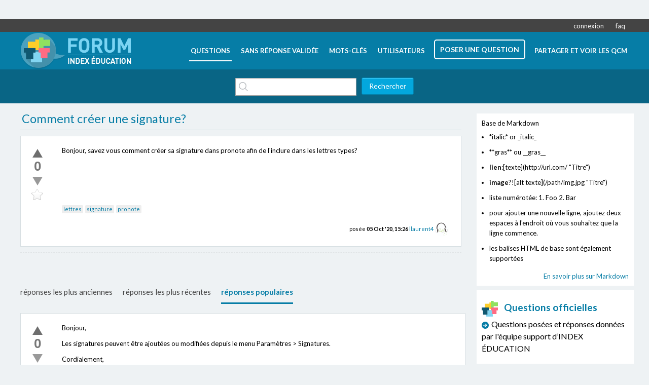

--- FILE ---
content_type: text/html; charset=utf-8
request_url: https://forum.index-education.com/questions/7495/comment-creer-une-signature
body_size: 7742
content:
<!DOCTYPE html PUBLIC "-//W3C//DTD XHTML 1.0 Transitional//EN" "http://www.w3.org/TR/xhtml1/DTD/xhtml1-transitional.dtd">
<!-- base_content.html -->

<html xmlns="http://www.w3.org/1999/xhtml">
    <head>
        <title>Comment créer une signature? - Forum INDEX-EDUCATION</title>
        <meta name="description" content="Bonjour, savez vous comment créer sa signature dans pronote afin de l&#39;inclure dans les lettres types?" />
        <meta name="keywords" content="lettres,signature,pronote" />
        
        <link rel="canonical" href="https://forum.index-education.com/questions/7495/comment-creer-une-signature" />
        <link rel="alternate" type="application/rss+xml" title="RSS" href="/questions/7495/comment-creer-une-signature?type=rss">

        <meta http-equiv="Content-Type" content="text/html; charset=UTF-8" />
        
        <link rel="shortcut icon" href="/upfiles/favicon_7cFMolS.png" />
        <link href="/m/default/media/style/style.css" rel="stylesheet" type="text/css" />
        
        <link href="/cstyle.css" rel="stylesheet" type="text/css" />
        
		<link href='https://fonts.googleapis.com/css?family=Lato' rel='stylesheet' type='text/css'>
        <link rel="stylesheet" type="text/css" href="https://ajax.googleapis.com/ajax/libs/jqueryui/1.13.1/themes/smoothness/jquery-ui.css" />
        <!--[if IE 6]>
        <style type="text/css">
        img, div, a { behavior: url(/m/default/media/iepngfix/iepngfix.htc) }
        </style>
        <![endif]-->
        

        <script src="https://www.google.com/jsapi" type="text/javascript"></script>
		<script src="https://www.gstatic.com/charts/loader.js"></script>

		<script src="https://ajax.microsoft.com/ajax/jQuery/jquery-1.4.2.min.js"></script>
        <script src="https://code.jquery.com/ui/1.13.1/jquery-ui.js"></script>
        <script type="text/javascript">
        /*<![CDATA[*/
            var i18nLang = 'fr';
            var appUrl = 'https://forum.index-education.com/'
            var scriptUrl = '/'
            var osqaSkin = 'default';

            var messages = {
                username: '',
                confirm: "Êtes-vous sûr(e) ?",
                yes: "Oui",
                no: "Non",
                message: "Message :",
                cancel: "Annuler",
                close: "Fermer",
                ok: "Ok",
                matching_tags_url: "/mots_cles_similaires/",
                word: "mot",
                words: "mots",
                character: "caractère",
                characters: "caractères"
            }
        /*]]>*/
        </script>


        <script type="text/javascript" src="/m/default/media/js/osqa.main.js"></script>
        
        <style type="text/css">
            body { margin-top:2.4em; }
        </style>
        <script type="text/javascript">
            $(document).ready(function() {
                var element = $('#validate_email_alert');
                element.click(function(){notify.close(true);})
                notify.show();
            });
        </script>
        
        
        
        
        <script type='text/javascript' src='/m/default/media/js/osqa.question.js'></script>
        <script type='text/javascript' src='/m/default/media/js/jquery.caret.js'></script>
        <script type='text/javascript' src='/m/default/media/js/wmd/showdown.js'></script>
        <script type='text/javascript' src='/m/default/media/js/wmd/wmd.js'></script>
        <script type='text/javascript' src='/m/default/media/js/html_sanitizer.js'></script>
        <link rel="stylesheet" type="text/css" href="/m/default/media/js/wmd/wmd.css" />

        
        <script type='text/javascript' src='/m/default/media/js/viewbox_min.js'></script>
        <script type='text/javascript' src='/m/default/media/js/youtube.js'></script>
        <link rel="stylesheet" type="text/css" href="/m/default/media/js/viewbox.css" />
        
        

        <script type="text/javascript">
        $().ready(function(){
            $("#nav_questions").attr('className',"on");
            var answer_sort_tab = "";

            if (answer_sort_tab) {
                $("#" + answer_sort_tab).attr('className',"on");
            }

            $('#editor').TextAreaResizer();

            //toggle preview of editor
            var display = true;
            var txt = "[cacher l'aperçu]";
            $('#pre-collapse').text(txt);
            $('#pre-collapse').bind('click', function(){
                txt = display ? "[afficher l'aperçu]" : "[cacher l'aperçu]";
                display = !display;
                $('#previewer').toggle();
                $('#pre-collapse').text(txt);
            });
        });

        function submitClicked(e, f) {
            if(!(browserTester('chrome') || browserTester('safari'))) {
                $("input.submit")[0].disabled=true;
            }
            window.removeEventListener('beforeunload', beforeUnload, true);
            if (f) {
                f.submit();
            }
        }

        function beforeUnload(e) {

            if($("textarea#editor")[0].value != "") {
                return yourWorkWillBeLost(e);
            }

            var commentBoxes = $("textarea.commentBox");
            for(var index = 0; index < commentBoxes.length; index++) {
                if(commentBoxes[index].value != "") {
                    return yourWorkWillBeLost(e);
                }
            }
        }
        window.addEventListener('beforeunload', beforeUnload, true);
        </script>
        <noscript>
            <style>
                .comment.not_top_scorer {
                    display: block;
                }
                .comment-form-container {
                    display: block;
                }
                .div.comment-tools {
                    display: none;
                }
            </style>
        </noscript>
        
        

        <link rel="search" type="application/opensearchdescription+xml" href="/opensearch.xml" title="Forum INDEX-EDUCATION Search" />
        
    </head>
    <body>
        <div class="wrapper">
        
        <!-- template header.html -->

<script>
$(document).ready(function() {
	$("#sSubmit").click(function() {
		var timestamp = Math.floor(Date.now() / 1000);
		var codeactuel = $("#icodeTl").val();
		//console.log(codeactuel);
		//console.log(timestamp);
		$("#iCode").val(codeactuel+timestamp);
	});
});
</script>
<div id="header">
	<div class="header-container">
			<div id="top">
				 <a href="/compte/connexion/" >connexion</a>  <a href="/fonctionnement/" >faq</a> 
			</div>
	</div>
	<div id="roof">	 
		<div id="logo">
			<a href="/">
				<img src="/upfiles/logo-forum-index-education_dfzlECL.png" title="retour à la page d'accueil" alt="Forum PRONOTE, EDT, HYPERPLANNING logo"/>
			</a>
		</div>
		<div id="nav">
			<a id="nav_questions" class="on" href="/questions/" >questions</a><a id="nav_unanswered" href="/questions/sans_reponse/" >Sans réponse validée</a><a id="nav_tags" href="/tags/" >mots-clés</a><a id="nav_users" href="/utilisateurs/" >utilisateurs</a>
			<a id="nav_ask" href="/questions/demandez/" class="special">poser une question</a>
			
			<a id="nav_postqcm" href="/compte/connexion/" class="special">Partager et voir les QCM</a>
			

		</div>
  </div>
    <div class="clear"></div>
	<div style="background:#096585; padding:0.7em 0.5em 0em 0.5em">
	<div id="searchBar">
		<form action="/recherche/" method="get">
			<input type='hidden' name='csrfmiddlewaretoken' value='1FoKLP0SDwoERMK3pLL2gnTfEljrVZ8y' />
			<div>
				<input type="text" class="searchInput" value="" name="q" id="keywords" />
				<input type="submit" name="Submit" value="Rechercher" class="searchBtn" />
			</div>
		</form>
	</div>
	</div>
</div>
    <div class="clear"></div>


	

<!-- end template header.html -->

        



<div id="wrapper">
    
    
    <div id="room">
        <div id="CALeft">
            
<div class="headNormal ">
    <h1><a href="/questions/7495/comment-creer-une-signature">Comment créer une signature?</a></h1>
</div>
<div id="main-body" class="">
    <div id="askform">
            <table style="width:100%;" id="question-table" >
                <tr>
                    <td style="width:30px;vertical-align:top">
                        <div class="vote-buttons">
                            
<!--vote_buttons.html-->

<a id="post-7495-upvote" title="J'aime cet article (cliquez à nouveau pour annuler)"
    class="ajax-command post-vote up "
     href="/vote/7495/up/" rel="nofollow"> </a>
<div id="post-7495-score" class="post-score"
    title="nombre actuel de votes">
    0
</div>
<a id="post-7495-downvote" title="Je n'aime pas cette question (cliquez à nouveau pour annuler)"
    class="ajax-command post-vote down"
     href="/vote/7495/down/" rel="nofollow"> </a>

<!--END vote_buttons.html-->
                            

<a id="favorite-mark" title="ajouter/enlever cette question aux favoris (cliquez à nouveau pour annuler)"
    class="ajax-command favorite-mark "
    href="/ajouter_favoris/7495/" rel="nofollow"> </a>
<div id="favorite-count" class="favorite-count">
   
</div>

                        </div>
                    </td>
                    <td>
                        <div id="item-right">
                            <div class="question-body">
                                <p>Bonjour, savez vous comment créer sa signature dans pronote afin de l'inclure dans les lettres types?</p>
                            </div>
                            
                            <div id="question-tags" class="tags-container tags">
                                
                                    <a href="/tags/lettres/" class="post-tag tag-link-lettres"
                                        title="Voir les questions ayant le mot-clé ' lettres '" rel="tag">lettres</a>
                                
                                    <a href="/tags/signature/" class="post-tag tag-link-signature"
                                        title="Voir les questions ayant le mot-clé ' signature '" rel="tag">signature</a>
                                
                                    <a href="/tags/pronote/" class="post-tag tag-link-pronote"
                                        title="Voir les questions ayant le mot-clé ' pronote '" rel="tag">pronote</a>
                                
                            </div>
                            <div id="question-controls" class="post-controls">
                                

                                

                            </div>
                            <div class="post-update-info-container">
                                    <!--node/contributors_info.html-->


<div class='post-update-info post-update-info-user'>

        posée
        <strong>05 Oct '20, 15:26</strong>
    
    
      <a href="/utilisateurs/3333/llaurent4">llaurent4</a>
    <div class="avatar" style="background-image: url(https://secure.gravatar.com/avatar/4d38254dcfbce12a05020868e661a66a?s=28&amp;d=mm&amp;r=g);background-position: 50% 50%;  height: 28px;width: 28px;background-size: cover; display: inline-block;vertical-align: middle; margin: 0 5px 0 0;"></div>

    
    <!--
    <span title="Rate of the user's accepted answers" class="accept_rate">accept rate:</span>
    <span title="llaurent4 has no accepted answers">0&#37;</span>
    -->
</div>

<!--END node/contributors_info.html-->

                            </div>

                        </div>

                    </td>
                </tr>
            </table>
            
            
                <hr/>
				<br></br>
                <div class="tabBar">
                    <a name="sort-top"></a>
                    
<div class="tabsA"><a href="/questions/7495/comment-creer-une-signature?trié=les plus anciens" title="les plus anciennes réponses seront affichées en premier">réponses les plus anciennes</a><a href="/questions/7495/comment-creer-une-signature?trié=Activité récente" title="les réponses les plus récentes seront affichées en premier">réponses les plus récentes</a><a href="/questions/7495/comment-creer-une-signature?trié=voix" class="on" title="les réponses avec le plus de voix seront affichées en premier">réponses populaires</a></div>

                </div>
                

                
                    <a name="7522"></a>
                    <div id="answer-container-7522" class="answer ">
                        <table style="width:100%;">
                            <tr>
                                <td style="width:30px;vertical-align:top">
                                    <div class="vote-buttons">
                                        
<!--vote_buttons.html-->

<a id="post-7522-upvote" title="J'aime cet article (cliquez à nouveau pour annuler)"
    class="ajax-command post-vote up "
     href="/vote/7522/up/" rel="nofollow"> </a>
<div id="post-7522-score" class="post-score"
    title="nombre actuel de votes">
    0
</div>
<a id="post-7522-downvote" title="Je n'aime pas cette question (cliquez à nouveau pour annuler)"
    class="ajax-command post-vote down"
     href="/vote/7522/down/" rel="nofollow"> </a>

<!--END vote_buttons.html-->
                                        


    



                                    </div>
                                </td>
                                <td>
                                    <div class="item-right">
                                        <div class="answer-body">
                                            <p>Bonjour, </p>
<p>Les signatures peuvent être ajoutées ou modifiées depuis le menu Paramètres &gt; Signatures. </p>
<p>Cordialement,<br>
Hugo </p>
                                        </div>
                                        <div class="answer-controls post-controls">
                                            
<span class="action-link"><a rel="nofollow" title="lien permanent vers la réponse" class="ajax-command withprompt  copy" href="/lien_reponse/7522/">lien permanent</a></span>
                                            

                                        </div>
                                        <div class="post-update-info-container">
                                            <!--node/contributors_info.html-->


<div class='post-update-info post-update-info-user'>

        traitée
        <strong>08 Oct '20, 12:53</strong>
    
    
      <a href="/utilisateurs/1/admin">admin ♦♦</a>
    <div class="avatar" style="background-image: url(https://forum.index-education.com//media/images/avatar/bulle-forum_JzQ0Vol.png);background-position: 50% 50%;  height: 28px;width: 28px;background-size: cover; display: inline-block;vertical-align: middle; margin: 0 5px 0 0;"></div>

    
    <!--
    <span title="Rate of the user's accepted answers" class="accept_rate">accept rate:</span>
    <span title="admin has 141 accepted answers">100&#37;</span>
    -->
</div>

<!--END node/contributors_info.html-->

                                        </div>
                                    </div>
                                </td>
                            </tr>
                        </table>
                    </div>
                
                <div class="paginator-container-left">
                    
                </div>
            
        
        
        
            <div class="anonymous-user">
                <div class="headNormal">
                Répondre
                </div>
                <p class="unregistered">Vous devez vous connecter pour pouvoir répondre.</p>
                <form action="/compte/connexion/">
                <input id="login" name="login" value="Se connecter" type="submit">
                </form>
            </div>
        
    </div>
</div>


        </div>
        <div id="CARight">
            


<div class="boxC" id="editor_side_bar">
    <p class="subtitle darkred">Base de Markdown</p>
    <ul class="list-item">
        <li>
            *italic* or _italic_
        </li>
        <li>
			**gras** ou __gras__
        </li>
        <li>
            <b>lien</b>:[texte](http://url.com/ "Titre")

        </li>

        <li>
            <b>image</b>?![alt texte](/path/img.jpg "Titre")

        </li>
        <li>
			liste numérotée:
            1.  Foo
            2.  Bar
        </li>
        <li>
			pour ajouter une nouvelle ligne, ajoutez deux espaces à l'endroit où vous souhaitez que la ligne commence.
        </li>
        <li>
			les balises HTML de base sont également supportées
        </li>
    </ul>
    <p class='info-box-follow-up-links'>
        <a href="/aide_markdown/" target="_blank">En savoir plus sur Markdown </a>
    </p>
</div>



<div id="sidebar-upper" class="boxC">
    <div class="body">
        <div class="body">
        <p><a href="/questions/questionsupport/"></a></p><h3><a href="/questions/questionsupport/"><img src="/m/default/media/images/badge-officiel-32.png" style="vertical-align:middle; margin-right:0.6em">Questions officielles</a></h3>
<img src="/m/default/media/images/arrow-right-blue.png" style="vertical-align:middle; margin-right:0.3em">Questions posées et réponses données par l'équipe support d’INDEX ÉDUCATION<p></p>
     </div>
     </div>
</div>




<div class="boxC">
    <h3 class="subtitle">Mots-clés pour la question:</h3>
    <p class="tags" >
        
        <a href="/tags/pronote/"
            class="tag-link-pronote"
            title="voir les questions ayant des mots-clés'pronote'avec les mots-clés"
            rel="tag">pronote</a> <span class="tag-number">&#215;3,528</span><br/>
        
        <a href="/tags/signature/"
            class="tag-link-signature"
            title="voir les questions ayant des mots-clés'signature'avec les mots-clés"
            rel="tag">signature</a> <span class="tag-number">&#215;10</span><br/>
        
        <a href="/tags/lettres/"
            class="tag-link-lettres"
            title="voir les questions ayant des mots-clés'lettres'avec les mots-clés"
            rel="tag">lettres</a> <span class="tag-number">&#215;5</span><br/>
        
    </p>
	<br></br>
    <p>
        question posée: <strong title="oct. 5, 2020, 3:26 après-midi">05 Oct '20, 15:26</strong>
    </p>
    <p> 
     	question vue: <strong>6,209 fois</strong>
    </p>
    <p> 
        dernière mise à jour le: <strong title="oct. 8, 2020, 12:53 après-midi">08 Oct '20, 12:53</strong>
    </p>
</div>



<div class="boxC">
    <h3 class="subtitle">Questions similaires</h3>
    <div class="questions-related ">

        
        <p>
            <a href="/questions/1716/existe-t-il-un-tutoriel-pour-apprendre-a-creer-et-editer-des-lettres-type">Existe-t-il un tutoriel pour apprendre à créer et éditer des lettres type?</a>
        </p>
        
        <p>
            <a href="/questions/9774/lettres-types-cheres-collegues-accepteriez-vous-de-nous-adresser-vos-lettres-types-appel-a-mutualisation">Lettres types : chèr·e·s collègues accepteriez-vous de nous adresser vos lettres types ? Appel à mutualisation.</a>
        </p>
        
        <p>
            <a href="/questions/10747/comment-integrer-un-module-de-signature-electronique-dans-pronote">Comment intégrer un module de signature électronique dans pronote?</a>
        </p>
        
        <p>
            <a href="/questions/12913/les-deux-responsables-de-leleve-pourraient-ils-etre-destinataires-du-mail-pour-la-signature-electronique-des-conventions-de-stage">Les deux responsables de l&#39;élève pourraient-ils être destinataires du mail pour la signature électronique des conventions de stage?</a>
        </p>
        
        <p>
            <a href="/questions/8534/quand-pourrons-nous-a-nouveau-utiliser-les-raccourcis-clavier-pour-lettres-espagnoles">Quand pourrons-nous à nouveau utiliser les raccourcis clavier pour lettres espagnoles?</a>
        </p>
        
        <p>
            <a href="/questions/9959/comment-integrer-un-module-de-signature-electronique-des-conventions-de-stage-dans-pronote">comment intégrer un module de signature électronique (des conventions de stage) dans PRONOTE ?</a>
        </p>
        
        <p>
            <a href="/questions/10905/est-il-possible-de-signer-les-conventions-de-stage-numeriquement-sur-pronote">Est-il possible de signer les conventions de stage numériquement sur pronote?</a>
        </p>
        
        <p>
            <a href="/questions/1897/comment-inclure-la-signature-dans-les-bulletins">comment inclure la signature dans les bulletins?</a>
        </p>
        
        <p>
            <a href="/questions/800/comment-agrandir-la-taille-de-la-signature-du-chef-detablissement-dans-le-pied-de-bulletin">Comment agrandir la taille de la signature du chef d&#39;établissement dans le pied de  bulletin ?</a>
        </p>
        
        <p>
            <a href="/questions/7701/insertion-signature-dans-un-document-a-telecharger">insertion signature dans un document à télécharger?</a>
        </p>
        

    </div>
</div>



        </div>
        <div id="tail" style="clear:both;">
            
            
        </div>
    </div>
    <div class="spacer3"></div>
</div>

        </div>
		
		        
            <div id="ground">
                


<div>
    <div class="footerLinks" >
         <a href="/cgu/" >Mentions légales et Conditions générales d'utilisation</a> <span class="link-separator"> |</span> <a href="/cookies/" >Utilisation des cookies</a> <span class="link-separator"> |</span> <a href="/confidentialite/" >Politique de confidentialité</a> <span class="link-separator"> |</span> <a href="/fonctionnement/" >FAQ</a> <span class="link-separator"> |</span> <a href="/contact/?next=%2Fquestions%2F7495%2Fcomment-creer-une-signature" >Contact</a> 
    </div>
  <p>
     <!--<a href="http://osqa.net" target="_blank" title="OSQA Development Build (None)">
        powered by OSQA
     </a>-->
  </p>
</div>
 <!--<div id="licenseLogo">
  <a rel="license" href="http://creativecommons.org/licenses/by-sa/3.0/">
            <img src="/m/default/media/images/by-sa-88x31.png" title="Creative Commons: Attribution - Share Alike" alt="cc-by-sa" width="88" height="31" />
  </a>
 </div>-->


            </div>
        
        

        

        <!-- Put all elements with fixed position here, IE6 fixed position fix: http://ryanfait.com/position-fixed-ie6/ -->
        <div class="notify" style="display:none">
            
                
                    
                          <p class="darkred">Première fois ici? Consultez la <a href="/faq/">FAQ</a> !</p>
                    
                
            
            <a id="close-notify" onclick="notify.close(true)">&#215;</a>
        </div>
    </body>
</html>
<!-- end template base_content.html -->


--- FILE ---
content_type: text/css; charset=utf-8
request_url: https://forum.index-education.com/m/default/media/style/style.css
body_size: 17003
content:
@import "jquery.autocomplete.css";
@import url('https://fonts.googleapis.com/css?family=Lato:400,700');

body {
    /*overflow-y: scroll;
    height: 100%; */
    background: none repeat scroll 0 0 #eef2f4;
    color: #000000;
	font-family: 'Lato', sans-serif;
    font-size: 1em;
    line-height: 150%;
	font-weight:500;
    margin: 0;
    padding: 0;
}

div {
    margin: 0 auto;
    padding: 0;
}

h1, h2, h3, ul, li, form, img, p {
    border: medium none;
    margin: 0;
    padding: 0;
}

label {
    vertical-align: middle;
}

.login label {
    display: block;
}

.login .form-row-vertical {
    margin-bottom: 8px;
}

hr {
    border-color: #CCCCCE -moz-use-text-color -moz-use-text-color;
    border-right: medium none;
    border-style: dashed none none;
    border-width: 1px medium medium;
}


p {
    font-size: 0.813em;
    line-height: 140%;
    margin-bottom: 13px;
}

a {
    color: #067da6;
    text-decoration: none;
}

.clear {
  clear: both;
  width: 0px;
  height: 0px;
}

.badges a {
    color: #763333;
    text-decoration: underline;
}

a:hover {
    text-decoration: underline;
}

.tright {
    text-align: right;
}

.spacer3 {
    clear: both;
    height: 0px;
    line-height: 30px;
    visibility: hidden;
}

h1 {
    font-size: 1.8em;
    padding: 5px 0;
    line-height: 110%;
    overflow: hidden;
}

h2 {
    font-size: 1.4em;
    padding: 3px 0;
    line-height: 110%;
}

h3 {
    font-size: 120%;
    padding: 3px 0;
    line-height: 110%;
}

ul {
    list-style: disc outside none;
    margin-bottom: 1em;
    margin-left: 20px;
    padding-left: 0;
}

ol {
    list-style: decimal outside none;
    margin-bottom: 1em;
    margin-left: 30px;
    padding-left: 0;
}

td ul {
    vertical-align: middle;
}

li input {
    margin: 3px 3px 4px;
}

pre {
    background-color: #F5F5F5;
    font-family: Consolas, Monaco, Liberation Mono, Lucida Console, Monospace;
    font-size: 90%;
    margin-bottom: 10px;
    overflow: auto;
    padding-left: 5px;
    padding-top: 5px;
    width: 580px;
    white-space: pre-wrap;
}

code {
    font-family: Consolas, Monaco, Liberation Mono, Lucida Console, Monospace;
    font-size: 90%;
    white-space: pre-wrap;
}

blockquote {
    background-color: #F5F5F5;
    margin-bottom: 10px;
    margin-right: 15px;
    padding: 10px 0 1px 10px;
    max-width: 650px;
}

blockquote blockquote {
    margin: 0;
    padding: 0;
}

/*//////////////////////BOUTONS/////////////*/

input[type="submit"], input[type="button"], button, .button, .btn, [class*="btn-"] {
    background-color: transparent;
    border: 1px solid transparent;
    border-radius: 3px;
    box-sizing: border-box;
    cursor: pointer;
    display: inline-block;
    font-family: inherit;
    font-weight: 400;
    line-height: 1;
    min-height: 2.46154em;
    outline: medium none;
    padding: 0.615385em 1em;
    position: relative;
    text-align: center;
    text-decoration: none;
    transition: all 0.3s ease-in 0s;
    vertical-align: middle;
}
input[type="submit"]:hover, input[type="button"]:hover, button:hover, .button:hover, .btn:hover, [class*="btn-"]:hover, input[type="submit"]:focus, input[type="button"]:focus, button:focus, .button:focus, .btn:focus, [class*="btn-"]:focus {
    outline: medium none;
    text-decoration: none;
    transition: all 0.3s ease-in-out 0s;
}
input[type="submit"][disabled], input[type="button"][disabled], button[disabled], .button[disabled], .btn[disabled], [class*="btn-"][disabled], input._disabled[type="submit"], input._disabled[type="button"], button._disabled, .button._disabled, .btn._disabled, ._disabled[class*="btn-"] {
    box-shadow: none;
    cursor: default;
    opacity: 1;
    pointer-events: none;
}
input[type="submit"][disabled]:hover, input[type="button"][disabled]:hover, button[disabled]:hover, .button[disabled]:hover, .btn[disabled]:hover, [class*="btn-"][disabled]:hover, input._disabled[type="submit"]:hover, input._disabled[type="button"]:hover, button._disabled:hover, .button._disabled:hover, .btn._disabled:hover, ._disabled[class*="btn-"]:hover {
    box-shadow: none;
    cursor: default;
}
input[type="submit"], input[type="button"], button, .button, a.button, a.button:visited, .btn {
    background-color: #03a7dd;
    border-color: #0281ab;
    box-shadow: 0 1px 0 #49d0fd inset;
    color: #fff;
}
input[type="submit"]:hover, input[type="button"]:hover, button:hover, .button:hover, a.button:hover, a.button:visited:hover, .btn:hover, input[type="submit"]:focus, input[type="button"]:focus, button:focus, .button:focus, a.button:focus, a.button:visited:focus, .btn:focus {
    background-color: #0281ab;
    border-color: #025b78;
    box-shadow: 0 1px 0 #17c3fc inset;
    color: rgba(255, 255, 255, 0.9);
}
input[type="submit"][disabled], input[type="button"][disabled], button[disabled], .button[disabled], a.button[disabled], a.button[disabled]:visited, .btn[disabled], input._disabled[type="submit"], input._disabled[type="button"], button._disabled, .button._disabled, a.button._disabled, a.button._disabled:visited, .btn._disabled {
    background-color: #bbd1d8;
    border-color: #aac6cf;
    color: #fff;
}
input.btn-secondary[type="submit"], input.btn-secondary[type="button"], button.btn-secondary, .btn-secondary, .privacy-switch-btn {
    background-color: #e1ecf4;
    border-color: #96bdd9;
    box-shadow: 0 1px 0 #f4f8fb inset;
    color: #39739d;
}
input.btn-secondary[type="submit"]:hover, input.btn-secondary[type="button"]:hover, button.btn-secondary:hover, .btn-secondary:hover, input.btn-secondary[type="submit"]:focus, input.btn-secondary[type="button"]:focus, button.btn-secondary:focus, .btn-secondary:focus {
    background-color: #bcd4e6;
    border-color: #4c8dbd;
    box-shadow: 0 1px 0 #e1ecf4 inset;
    color: #2c5777;
}
input.btn-secondary[type="submit"][disabled], input.btn-secondary[type="button"][disabled], button.btn-secondary[disabled], .btn-secondary[disabled], input.btn-secondary._disabled[type="submit"], input.btn-secondary._disabled[type="button"], button.btn-secondary._disabled, .btn-secondary._disabled {
    background-color: #f6f7f9;
    border-color: #d8dee3;
    color: #9dadb9;
}
input.btn-outlined[type="submit"], input.btn-outlined[type="button"], button.btn-outlined, .btn-outlined {
    background-color: rgba(2, 129, 171, 0);
    border-color: #03a7dd;
    box-shadow: none;
    color: #0281ab;
}
input.btn-outlined[type="submit"]:hover, input.btn-outlined[type="button"]:hover, button.btn-outlined:hover, .btn-outlined:hover, input.btn-outlined[type="submit"]:focus, input.btn-outlined[type="button"]:focus, button.btn-outlined:focus, .btn-outlined:focus {
    background-color: #c7f1fe;
    border-color: #0281ab;
    box-shadow: none;
    color: #025b78;
}
input.btn-outlined[type="submit"][disabled], input.btn-outlined[type="button"][disabled], button.btn-outlined[disabled], .btn-outlined[disabled], input.btn-outlined._disabled[type="submit"], input.btn-outlined._disabled[type="button"], button.btn-outlined._disabled, .btn-outlined._disabled {
    background-color: #e2e3e3;
    border-color: #c8c9ca;
    color: #949799;
}
input.btn-outlined.-warning[type="submit"], input.btn-outlined.-warning[type="button"], button.btn-outlined.-warning, .btn-outlined.-warning {
    background-color: rgba(242, 59, 20, 0);
    border-color: #f56344;
    color: #f23b14;
}
input.btn-outlined.-warning[type="submit"]:hover, input.btn-outlined.-warning[type="button"]:hover, button.btn-outlined.-warning:hover, .btn-outlined.-warning:hover, input.btn-outlined.-warning[type="submit"]:focus, input.btn-outlined.-warning[type="button"]:focus, button.btn-outlined.-warning:focus, .btn-outlined.-warning:focus {
    background-color: #fef0ed;
    border-color: #f23b14;
    color: #c82c0b;
}
input.btn-outlined.-warning[type="submit"][disabled], input.btn-outlined.-warning[type="button"][disabled], button.btn-outlined.-warning[disabled], .btn-outlined.-warning[disabled], input.btn-outlined.-warning._disabled[type="submit"], input.btn-outlined.-warning._disabled[type="button"], button.btn-outlined.-warning._disabled, .btn-outlined.-warning._disabled {
    background-color: #f6f6f6;
    border-color: #dcdcdc;
    color: #a9a9a9;
}
input.btn-outlined.white[type="submit"], input.btn-outlined.white[type="button"], button.btn-outlined.white, .btn-outlined.white, input.btn-outlined.-white[type="submit"], input.btn-outlined.-white[type="button"], button.btn-outlined.-white, .btn-outlined.-white {
    background-color: rgba(255, 255, 255, 0);
    border-color: #fff;
    color: #fff;
}
input.btn-outlined.white[type="submit"]:hover, input.btn-outlined.white[type="button"]:hover, button.btn-outlined.white:hover, .btn-outlined.white:hover, input.btn-outlined.-white[type="submit"]:hover, input.btn-outlined.-white[type="button"]:hover, button.btn-outlined.-white:hover, .btn-outlined.-white:hover, input.btn-outlined.white[type="submit"]:focus, input.btn-outlined.white[type="button"]:focus, button.btn-outlined.white:focus, .btn-outlined.white:focus, input.btn-outlined.-white[type="submit"]:focus, input.btn-outlined.-white[type="button"]:focus, button.btn-outlined.-white:focus, .btn-outlined.-white:focus {
    background-color: rgba(255, 255, 255, 0.1);
    border-color: rgba(255, 255, 255, 0.6);
    color: rgba(255, 255, 255, 0.95);
}
input.btn-outlined.white[type="submit"][disabled], input.btn-outlined.white[type="button"][disabled], button.btn-outlined.white[disabled], .btn-outlined.white[disabled], input.btn-outlined.-white[type="submit"][disabled], input.btn-outlined.-white[type="button"][disabled], button.btn-outlined.-white[disabled], .btn-outlined.-white[disabled], input.btn-outlined.white._disabled[type="submit"], input.btn-outlined.white._disabled[type="button"], button.btn-outlined.white._disabled, .btn-outlined.white._disabled, input.btn-outlined.-white._disabled[type="submit"], input.btn-outlined.-white._disabled[type="button"], button.btn-outlined.-white._disabled, .btn-outlined.-white._disabled {
    opacity: 0.5;
}
input.btn-clear[type="submit"], input.btn-clear[type="button"], button.btn-clear, .btn-clear {
    background-color: rgba(2, 129, 171, 0);
    border-color: rgba(2, 129, 171, 0);
    box-shadow: none;
    color: #0281ab;
}
input.btn-clear[type="submit"]:hover, input.btn-clear[type="button"]:hover, button.btn-clear:hover, .btn-clear:hover, input.btn-clear[type="submit"]:focus, input.btn-clear[type="button"]:focus, button.btn-clear:focus, .btn-clear:focus {
    background-color: #c7f1fe;
    border-color: #c7f1fe;
    box-shadow: none;
    color: #025b78;
}
input.btn-clear[type="submit"][disabled], input.btn-clear[type="button"][disabled], button.btn-clear[disabled], .btn-clear[disabled], input.btn-clear._disabled[type="submit"], input.btn-clear._disabled[type="button"], button.btn-clear._disabled, .btn-clear._disabled {
    background-color: #e2e3e3;
    border-color: #e2e3e3;
    color: #949799;
}
input.btn-clear.-warning[type="submit"], input.btn-clear.-warning[type="button"], button.btn-clear.-warning, .btn-clear.-warning {
    background-color: rgba(242, 59, 20, 0);
    border-color: rgba(242, 59, 20, 0);
    color: #f23b14;
}
input.btn-clear.-warning[type="submit"]:hover, input.btn-clear.-warning[type="button"]:hover, button.btn-clear.-warning:hover, .btn-clear.-warning:hover, input.btn-clear.-warning[type="submit"]:focus, input.btn-clear.-warning[type="button"]:focus, button.btn-clear.-warning:focus, .btn-clear.-warning:focus {
    background-color: #fef0ed;
    border-color: #fef0ed;
    color: #c82c0b;
}
input.btn-clear.-warning[type="submit"][disabled], input.btn-clear.-warning[type="button"][disabled], button.btn-clear.-warning[disabled], .btn-clear.-warning[disabled], input.btn-clear.-warning._disabled[type="submit"], input.btn-clear.-warning._disabled[type="button"], button.btn-clear.-warning._disabled, .btn-clear.-warning._disabled {
    background-color: #f6f6f6;
    border-color: #f6f6f6;
    color: #a9a9a9;
}
input.btn-clear.white[type="submit"], input.btn-clear.white[type="button"], button.btn-clear.white, .btn-clear.white, input.btn-clear.-white[type="submit"], input.btn-clear.-white[type="button"], button.btn-clear.-white, .btn-clear.-white {
    background-color: rgba(255, 255, 255, 0);
    border-color: transparent;
    color: #fff;
}
input.btn-clear.white[type="submit"]:hover, input.btn-clear.white[type="button"]:hover, button.btn-clear.white:hover, .btn-clear.white:hover, input.btn-clear.-white[type="submit"]:hover, input.btn-clear.-white[type="button"]:hover, button.btn-clear.-white:hover, .btn-clear.-white:hover, input.btn-clear.white[type="submit"]:focus, input.btn-clear.white[type="button"]:focus, button.btn-clear.white:focus, .btn-clear.white:focus, input.btn-clear.-white[type="submit"]:focus, input.btn-clear.-white[type="button"]:focus, button.btn-clear.-white:focus, .btn-clear.-white:focus {
    background-color: rgba(255, 255, 255, 0.05);
    border-color: transparent;
    color: rgba(255, 255, 255, 0.95);
}
input.btn-clear.white[type="submit"][disabled], input.btn-clear.white[type="button"][disabled], button.btn-clear.white[disabled], .btn-clear.white[disabled], input.btn-clear.-white[type="submit"][disabled], input.btn-clear.-white[type="button"][disabled], button.btn-clear.-white[disabled], .btn-clear.-white[disabled], input.btn-clear.white._disabled[type="submit"], input.btn-clear.white._disabled[type="button"], button.btn-clear.white._disabled, .btn-clear.white._disabled, input.btn-clear.-white._disabled[type="submit"], input.btn-clear.-white._disabled[type="button"], button.btn-clear.-white._disabled, .btn-clear.-white._disabled {
    opacity: 0.5;
}
input.btn-confirm[type="submit"], input.btn-confirm[type="button"], button.btn-confirm, .btn-confirm {
    background-color: #8fc77e;
    border-color: #70b85a;
    box-shadow: 0 1px 0 #cde6c5 inset;
    color: #fff;
}
input.btn-confirm[type="submit"]:hover, input.btn-confirm[type="button"]:hover, button.btn-confirm:hover, .btn-confirm:hover, input.btn-confirm[type="submit"]:focus, input.btn-confirm[type="button"]:focus, button.btn-confirm:focus, .btn-confirm:focus {
    background-color: #70b85a;
    border-color: #589b44;
    box-shadow: 0 1px 0 #aed6a2 inset;
    color: #fff;
}
input.btn-confirm[type="submit"][disabled], input.btn-confirm[type="button"][disabled], button.btn-confirm[disabled], .btn-confirm[disabled], input.btn-confirm._disabled[type="submit"], input.btn-confirm._disabled[type="button"], button.btn-confirm._disabled, .btn-confirm._disabled {
    background-color: #edf2ec;
    border-color: #e0e6de;
    color: #c5d1c1;
}
input.btn-warning[type="submit"], input.btn-warning[type="button"], button.btn-warning, .btn-warning {
    background-color: #f56344;
    border-color: #c82c0b;
    box-shadow: 0 1px 0 #fab4a5 inset;
    color: #fff;
}
input.btn-warning[type="submit"]:hover, input.btn-warning[type="button"]:hover, button.btn-warning:hover, .btn-warning:hover, input.btn-warning[type="submit"]:focus, input.btn-warning[type="button"]:focus, button.btn-warning:focus, .btn-warning:focus {
    background-color: #f23b14;
    border-color: #982208;
    box-shadow: 0 1px 0 #f56344 inset;
    color: #fff;
}
input.btn-warning[type="submit"][disabled], input.btn-warning[type="button"][disabled], button.btn-warning[disabled], .btn-warning[disabled], input.btn-warning._disabled[type="submit"], input.btn-warning._disabled[type="button"], button.btn-warning._disabled, .btn-warning._disabled {
    background-color: #e7ab9f;
    border-color: #dbb3ab;
    color: #fff;
}
input.btn-icon[type="submit"], input.btn-icon[type="button"], button.btn-icon, .btn-icon {
    background-color: transparent;
    border-color: transparent;
    box-shadow: none;
    color: inherit;
    padding: 0;
}
input.btn-icon[type="submit"]:hover, input.btn-icon[type="button"]:hover, button.btn-icon:hover, .btn-icon:hover, input.btn-icon[type="submit"]:focus, input.btn-icon[type="button"]:focus, button.btn-icon:focus, .btn-icon:focus {
    background-color: transparent;
    border-color: transparent;
    box-shadow: none;
    color: inherit;
}
input.btn-icon.-gray[type="submit"], input.btn-icon.-gray[type="button"], button.btn-icon.-gray, .btn-icon.-gray {
    background-color: #eff0f1;
    border-color: #b9bdc1;
    color: #848a91;
}
input.btn-icon.-gray[type="submit"]:hover, input.btn-icon.-gray[type="button"]:hover, button.btn-icon.-gray:hover, .btn-icon.-gray:hover, input.btn-icon.-gray[type="submit"]:focus, input.btn-icon.-gray[type="button"]:focus, button.btn-icon.-gray:focus, .btn-icon.-gray:focus {
    background-color: #d4d7d9;
    border-color: #9ea4a9;
    color: #6a7177;
}
input.loading[type="submit"], input.loading[type="button"], button.loading, .button.loading, a.button.loading, a.button.loading:visited, .btn.loading, .btn.loading:visited, .btn-secondary.loading, .btn-outlined.loading, .btn-clear.loading, .btn-confirm.loading, .btn-warning.loading, .btn-icon.loading {
    pointer-events: none;
}
input.loading[type="submit"]::before, input.loading[type="button"]::before, button.loading::before, .button.loading::before, a.button.loading::before, a.button.loading:visited::before, .btn.loading::before, .btn.loading:visited::before, .btn-secondary.loading::before, .btn-outlined.loading::before, .btn-clear.loading::before, .btn-confirm.loading::before, .btn-warning.loading::before, .btn-icon.loading::before {
    content: "";
    float: left;
    left: -4px;
}
.btn-secondaryinput.loading[type="submit"]::before, .btn-secondaryinput.loading[type="button"]::before, .btn-secondarybutton.loading::before, .btn-secondary.button.loading::before, .btn-secondarya.button.loading::before, .btn-secondarya.button.loading:visited::before, .btn-secondary.btn.loading::before, .btn-secondary.btn.loading:visited::before, .btn-secondary.btn-secondary.loading::before, .btn-secondary.btn-outlined.loading::before, .btn-secondary.btn-clear.loading::before, .btn-secondary.btn-confirm.loading::before, .btn-secondary.btn-warning.loading::before, .btn-secondary.btn-icon.loading::before, .btn-outlinedinput.loading[type="submit"]::before, .btn-outlinedinput.loading[type="button"]::before, .btn-outlinedbutton.loading::before, .btn-outlined.button.loading::before, .btn-outlineda.button.loading::before, .btn-outlineda.button.loading:visited::before, .btn-outlined.btn.loading::before, .btn-outlined.btn.loading:visited::before, .btn-outlined.btn-secondary.loading::before, .btn-outlined.btn-outlined.loading::before, .btn-outlined.btn-clear.loading::before, .btn-outlined.btn-confirm.loading::before, .btn-outlined.btn-warning.loading::before, .btn-outlined.btn-icon.loading::before, .btn-clearinput.loading[type="submit"]::before, .btn-clearinput.loading[type="button"]::before, .btn-clearbutton.loading::before, .btn-clear.button.loading::before, .btn-cleara.button.loading::before, .btn-cleara.button.loading:visited::before, .btn-clear.btn.loading::before, .btn-clear.btn.loading:visited::before, .btn-clear.btn-secondary.loading::before, .btn-clear.btn-outlined.loading::before, .btn-clear.btn-clear.loading::before, .btn-clear.btn-confirm.loading::before, .btn-clear.btn-warning.loading::before, .btn-clear.btn-icon.loading::before {
    border-color: #bcd4e6 #bcd4e6 #bcd4e6 #71a5cb;
}
input._block[type="submit"], input._block[type="button"], button._block, .button._block, .btn._block, ._block[class*="btn-"] {
    display: block;
    margin-bottom: 0.5em;
    width: 100%;
}
input._block[type="submit"] + input._block[type="submit"], input._block[type="submit"] + input._block[type="button"], input._block[type="submit"] + button._block, input._block[type="submit"] + .button._block, input._block[type="submit"] + .btn._block, input._block[type="submit"] + ._block[class*="btn-"], input._block[type="button"] + input._block[type="submit"], input._block[type="button"] + input._block[type="button"], input._block[type="button"] + button._block, input._block[type="button"] + .button._block, input._block[type="button"] + .btn._block, input._block[type="button"] + ._block[class*="btn-"], button._block + input._block[type="submit"], button._block + input._block[type="button"], button._block + button._block, button._block + .button._block, button._block + .btn._block, button._block + ._block[class*="btn-"], .button._block + input._block[type="submit"], .button._block + input._block[type="button"], .button._block + button._block, .button._block + .button._block, .button._block + .btn._block, .button._block + ._block[class*="btn-"], .btn._block + input._block[type="submit"], .btn._block + input._block[type="button"], .btn._block + button._block, .btn._block + .button._block, .btn._block + .btn._block, .btn._block + ._block[class*="btn-"], ._block[class*="btn-"] + input._block[type="submit"], ._block[class*="btn-"] + input._block[type="button"], ._block[class*="btn-"] + button._block, ._block[class*="btn-"] + .button._block, ._block[class*="btn-"] + .btn._block, ._block[class*="btn-"] + ._block[class*="btn-"] {
    margin-left: 0;
}
input._hide[type="submit"], input._hide[type="button"], button._hide, .button._hide, .btn._hide, ._hide[class*="btn-"] {
    display: none;
}
input._show[type="submit"], input._show[type="button"], button._show, .button._show, .btn._show, ._show[class*="btn-"] {
    display: inline-block;
}
input._xlarge[type="submit"], input._xlarge[type="button"], button._xlarge, .button._xlarge, .btn._xlarge, ._xlarge[class*="btn-"] {
    font-size: 1.5em;
}
input._large[type="submit"], input._large[type="button"], button._large, .button._large, .btn._large, ._large[class*="btn-"] {
    font-size: 1.125em;
    padding-left: 2em;
    padding-right: 2em;
}
input._medium[type="submit"], input._medium[type="button"], button._medium, .button._medium, .btn._medium, ._medium[class*="btn-"] {
    font-size: 0.938em;
}
input._small[type="submit"], input._small[type="button"], button._small, .button._small, .btn._small, ._small[class*="btn-"] {
    font-size: 0.75em;
}
input._left[type="submit"], input._left[type="button"], button._left, .button._left, .btn._left, ._left[class*="btn-"] {
    float: left;
}
input._right[type="submit"], input._right[type="button"], button._right, .button._right, .btn._right, ._right[class*="btn-"] {
    float: right;
    margin-right: 2px;
}
input._right[type="submit"]:first-of-type, input._right[type="button"]:first-of-type, button._right:first-of-type, .button._right:first-of-type, .btn._right:first-of-type, ._right[class*="btn-"]:first-of-type {
    margin-right: 0;
}
select, input, button, .button, a.button:link, .btn, [class*="btn-"] {
    font-size: 100%;
}
 input[type="number"], input[type="email"], input[type="url"], input[type="search"], input[type="tel"], input[type="datetime"] {
	border: 1px solid #a4a4a4;
    box-shadow: 0 1px 2px #eff0f1 inset, 0 0 0 #fff;
    color: #6a737c;
    font-family: Arial,"Helvetica Neue",Helvetica,sans-serif !important;
    font-size: 0.813em;
    height: 30px;
    line-height: 1.5;
    margin: 10px 2px 0 20px;
    padding-bottom: 2px !important;
    padding-left: 24px !important;
    padding-right: 5px;
    padding-top: 1px !important;
    transition: all 0.15s ease-in-out 0s;
    width: 194px;
}


input[type="text"], input[type="password"] {
	border: 1px solid #a4a4a4;
    box-shadow: 0 1px 2px #eff0f1 inset, 0 0 0 #fff;
    color: #6a737c;
    font-family: Arial,"Helvetica Neue",Helvetica,sans-serif !important;
    font-size: 0.813em;
    height: 30px;
    line-height: 1.5;
    padding-bottom: 2px !important;
    padding-right: 5px;
	padding-left: 5px;
    padding-top: 1px !important;
    transition: all 0.15s ease-in-out 0s;
    width: 194px;
}

input[type="text"]:hover, input[type="password"]:hover, input[type="number"]:hover, input[type="email"]:hover, input[type="url"]:hover, input[type="search"]:hover, input[type="tel"]:hover, input[type="datetime"]:hover, input[type="text"]:hover {
	background-color: #fff;
	border-color: rgba(0, 149, 255, 0.5);
	box-shadow: 0 1px 2px #e4e6e8 inset, 0 0 2px rgba(0, 119, 204, 0.1);
}

input[type="text"]:focus, input[type="password"]:focus, input[type="number"]:focus, input[type="email"]:focus, input[type="url"]:focus, input[type="search"]:focus, input[type="tel"]:focus, input[type="datetime"]:focus, input[type="text"]:focus {
	background-color: #fff;
    border-color: #0095ff;
    box-shadow: 0 2px 2px #fafafb inset, 0 0 5px rgba(0, 119, 204, 0.5);
    color: #3b4045;
    outline: 0 none;
}


input[type="text"][disabled], input[type="password"][disabled], input[type="number"][disabled], input[type="email"][disabled], input[type="url"][disabled], input[type="search"][disabled], input[type="tel"][disabled], input[type="datetime"][disabled], textarea[disabled] {
    background: rgba(172, 176, 181, 0.1) none repeat scroll 0 0;
    cursor: not-allowed;
}
textarea.custom-reason-text {
    width: 600px;
}
input {
    margin: 5px 0;
}
input[type="checkbox"], input[type="radio"] {
    border: medium none;
    margin-right: 5px;
}

/*//////////////////////FIN BOUTONS/////////////*/

.form-submit {
    display: block;
    padding: 10px 0 15px;
}
.form-submit input:hover {
    cursor: pointer;
}
.form-submit input:active {
    position: relative;
    top: 1px;
}
.double-input::before, .double-input::after {
    content: "";
    display: table;
}
.double-input::after {
    clear: both;
}
.double-input input[type="text"], .double-input input[type="password"], .double-input input[type="email"], .double-input .separator {
    display: inline-block;
    float: left;
    max-width: 155px;
    width: auto;
}
.double-input .separator {
    background: #eee none repeat scroll 0 0;
    border-bottom: 1px solid #ccc;
    border-top: 1px solid #ccc;
    color: #888;
    font-size: 0.813em;
    margin: 5px 0;
    min-width: 12px;
    padding: 8px 10px;
    text-align: center;
}
.double-input.disabled {
    cursor: not-allowed;
    opacity: 0.4;
    pointer-events: none;
}

#wrapper, #announcement {
    margin: auto;
    padding: 0;
    width: 1200px;
	min-height:450px
}

#roof {
    width: 1200px;
}

#room {
    background-color: #eef2f4;
    border-bottom: 1px solid #d2d2d2;
    padding: 10px 0 50px 0;
}

#CALeft {
    float: left;
    position: relative;
    width: 870px;
}

#CARight {
    float: right;
    width: 290px;
	padding:10px;
	border-radius:5px;
}

#CAFull {
    float: left;
    width: 1180px;
	background:#fff;
	padding:1.5em;
	border-radius:5px
}

#ground {
    background: none repeat scroll 0 0 #444;
    padding: 0.7em 0em;
    text-align: center;
    width: 100%;
	color:#fff;

}

#ground a {
	color:#fff
}

#header {
	background:#067da6;
	width:100%;
	margin:0 auto;
	float:left;

}

.header-container {
	background-color:#444;
	float:left;
	width:100%;
	margin:0 auto;
	position:fixed;
	z-index:10000
}

#top {
    padding-right: 15px;
    width: auto;
    max-width: 1200px;
	text-align:right;
}

#top a {
    color: #fff;
    font-size: 0.813em;
    height: 30px;
    margin-left: 20px;
    text-align: right;
    text-decoration: none;
}

#top .score, .badgecount {
    color: #d7d7d7;
}

#logo {
    float: left;
    padding: 0px 0 0;
}

#logo img {
max-width:250px
}


#nav a {
    background-color: none;
    border-bottom:2px solid white;
	text-transform:uppercase;
    color: #fff;
    display: block;
    float: left;
    font-size: 0.813em;
    font-weight: 600;
    height: 25px;
    line-height: 25px;
    margin-left: 15px;
	margin-top:10px;
    padding: 0 3px 10px 3px;
    text-decoration: none;
}

#nav a:first-child {
    margin-left: 0px;
}

#nav a:hover {
    border-bottom:2px solid white;
	padding-bottom:6px;
}

#nav a.on {
    border-bottom:2px solid white;
	padding-bottom:6px;
}




#nav a#nav_ask {
    float: left;
    color: #fff;
    font-size: 0.875em;
    font-weight: bold;
    text-decoration: none;
	border-radius:5px;
	border:2px solid #fff;
	padding:5px 10px !important;
	margin-top:0px !important;
	backface-visibility: hidden;
    display: inline-block;
    position: relative;
    transform: translateZ(0px);
    transition-duration: 0.2s;
    transition-property: color;
    vertical-align: middle;

}

#nav a#nav_ask:before {
    background: #1689b0 none repeat scroll 0 0;
    bottom: 0;
    content: "";
    left: 0;
    position: absolute;
    right: 0;
    top: 0;
    transform: scaleX(0);
    transform-origin: 0 50% 0;
    transition-duration: 0.2s;
    transition-property: transform;
    transition-timing-function: ease-out;
    z-index: -1;
}

#nav a#nav_ask:hover, #nav a#nav_ask:focus, #nav a#nav_ask:active {
    color: white;
}
#nav a#nav_ask:hover::before, #nav a#nav_ask:focus::before, #nav a#nav_ask:active::before {
    transform: scaleX(1);
}

#nav a#nav_ask:hover {
    text-decoration: none;
}

#nav a#nav_ask.on {
   color: #FFFFFF;
}

#searchBar {
    text-align: center;
    padding: 0 0 10px 0px;
	margin-top:0px;
	margin-bottom:0px;
	width:900px;


}

#searchBar .content {
}

#searchBar .searchInput {
	background:url("../images/search.png") 0.5em 0.5em no-repeat #fff ;
	padding-left:2.5em;
	width:200px
}

#searchBar .searchBtn {
    font-size: 0.875em;
    height: auto !important;
    width: auto !important;
	margin-left:7px;
	margin-top:3px;
}
#searchBar .options {
    color: #fff;
    font-size: 180%;
	font-weight:bold;
    padding: 0px 0 0px 0;
	vertical-align:middle;
	display:inline;
}


#searchBar .options img {
vertical-align:middle
}

#keywords {
width:500px
}

#searchBar .options input {
    margin: 0 3px 0 15px;
}

#searchBar .options input:hover {
    cursor: pointer;
}


#listA {
    background-color: #eef2f4;
    float: left;
    padding: 0 0;
    width: 100%;
}

.thousand {
    color: orange;
}

.avatar {
border-radius:50%;
}


.gravatar {
border-radius:50%
}
.short-summary {
    float: left;
    overflow: hidden;
    padding: 8px 0px 10px 0;
    position: relative;
    width: 100%;
	border:1px solid #d7dfe2;
}

.question_officielle h2 a {
	padding-left:1.5em;
	background:url("../images/badge-officiel.png") center left no-repeat ;
}

.question_officielle h1 a {
	padding-left:1.5em;
	background:url("../images/badge-officiel-28.png") center left no-repeat transparent  ;
	height:38px
}

.question_officielle_related p a {
	height:40px
}


.question_officielle {}

.short-summary:nth-child(odd){
  background-color:#fff;
  border-bottom:0px
}

.short-summary:nth-child(2n){
  background-color:#fff;
    border-bottom:0px
}

.short-summary:last-child{
    border-bottom:1px solid #d7dfe2;
	margin-bottom:5px
}

#listA .short-summary:first-of-type {
}

.user-stats-table .short-summary {

}

.short-summary h2 a {
    color: #067da6;
    font-size: 0.93em;
	border-bottom:0px solid #067da6;
	padding-bottom:0.2em;
	margin-bottom:0.5em
}

.short-summary .userinfo {
    color: #666666;
    float: right;
}

.userinfo a, a.userinfo {
    color: #3060A8;
}

.short-summary .counts {
    float: left;
    margin-right: 0px;
    margin-top: 4px;
    padding-right: 2px;
}

.short-summary .counts .item-count {
    font-size: 2em;
    font-weight: bold;
}

.short-summary .question-summary-wrapper {
  float: right;
  width: 78%;
  padding-right:5px;
}


.short-summary .question-summary-wrapper .author {
    font-size: 0.9em;
}

.short-summary .votes, .short-summary .status, .short-summary .views {
	border:none;
    float: left;
    font-size: 0.68em;
    height: 42px;
    margin: 0 6px 0 0px;
    padding: 8px 2px 0;
    text-align: center;
    width: 46px;
}

.short-summary .votes, .short-summary .views {
    color: #666666;
}

.short-summary .favorites {
    width: 24px;
    float: left;
    text-align: center;
}

#question-table {
    margin-bottom: 10px;
	padding:1em;
	background:#fff;
	border:1px solid #d7dfe2
}

.questions-count {
    color: #A40000;
    font-family: sans-serif;
    font-size: 1.5em;
    font-weight: 600;
    margin-top: 3px;
    margin-right: 5px;
    padding: 0 0 5px 0;
}

.boxA {
    background: #fff;
    margin-bottom: 8px;
	border: 1px solid #d2d2d2;
    padding: 8px;
	border-radius:5px
}

.boxA h3 {
    font-size: 0.813em;
    font-weight: 800;
    margin: 0 0 4px;
    padding: 0;
}

.boxA .body {
    font-size: 0.813em;
}

.boxA .more {
    font-weight: 800;
    padding: 2px;
    text-align: right;
}

.boxC {
    background: none repeat scroll 0 0 #E5EBF8;
    border-color: #EEEEEC #A9ACA5 #BABDB6 #EEEEEC;
    border-style: solid;
    border-width: 1px;
    margin-bottom: 8px;
    padding: 10px;
	float:left;
	width:100%
}

.boxC p {
    margin-bottom: 8px;
}

.boxC p.nomargin {
    margin: 0;
}

.boxC p.info-box-follow-up-links {
    margin: 0;
    text-align: right;
}

.pager {
    float: left;
    margin-bottom: 16px;
    margin-top: 10px;
	max-width:850px
}

.pagesize {
    margin-bottom: 16px;
    margin-top: 10px;
}

.paginator {
    font: 12px sans-serif;
    padding: 5px 0 10px;
}

.paginator .prev a, .paginator .prev a:visited, .paginator .next a, .paginator .next a:visited {
    background-color: #FFFFFF;
    border: 1px solid #FFFFFF;
    color: #777777;
    font: bold 100% sans-serif;
    padding: 2px 4px 3px;
}

.paginator .prev {
    margin-right: 0.5em;
}

.paginator .next {
    margin-left: 0.5em;
}

.paginator .page, .paginator .page a:visited, .paginator .curr {
    background-color: #FFFFFF;
    border: 1px solid #CCCCCC;
    color: #777777;
    font: 0.875em verdana;
    margin: 0 0.25em;
    padding: 0.25em;
}

.paginator .page, .paginator .page a:hover {
color:white
}


 .paginator .page a:visited:hover {
 color:white;
 background-color: #777777 !important;
 }

.paginator .curr {
    background-color: #777777;
    border: 1px solid #777777;
    color: #FFFFFF;
    font-weight: bold;
}

.paginator .page:hover, .paginator .prev a:hover, .paginator .next a:hover {
    background-color: #067da6;
    border: 1px solid #777777;
    color: #FFFFFF !important;
    text-decoration: none;
}

.paginator .text {
    color: #777777;
    font: bold 100% sans-serif;
    padding: 0.3em;
}

.paginator-container-left {
    padding: 5px 0 10px;
}

.tags {

}

.tag-link-EDT {font-size:12px; background:#e0f5fc; padding:3px !important; border-radius:2px;}
.tag-link-PRONOTE {font-size:12px; color:#175f37; background:#d9eae1; padding:3px !important; border-radius:2px;}
.tag-link-HYPERPLANNING {font-size:12px; color:#781a2a; background:#f6dee2; padding:3px !important; border-radius:2px;}
.tag-link-PRONOTEPRIMAIRE {font-size:12px; color:#1ba16a; background:#d3fff1; padding:3px !important; border-radius:2px;}


.tags a, span.tag {
	border-radius:2px;
    border-style: solid;
    border-width: 0px;
    display: inline-block;
    font-size: 1em;
    line-height: 1;
    margin: 2px 2px 2px 0;
    padding: 0.4em 0.5em;
    position: relative;
    text-align: center;
    text-decoration: none;
    transition: all 0.15s ease-in-out 0s;
    white-space: nowrap;
	border:0px solid !important; background:#eee; padding:3px !important
}

.tags a:hover {
    background-color: inherit;
    color: inherit;
}

.tag-number {
    font-family: sans-serif;
    font-weight: 700;
}

.marked-tags {
    margin-bottom: 5px;
    margin-top: 0;
}

.medal {
	background:#545454;
	border-radius:5px;
    color: #fff;
    font-size: 0.813em;
    line-height: 250%;
    padding: 4px 12px 4px 6px;
}

.medal:hover {
    color: #e2e2e2;
    text-decoration: none;
}

a.medal {
    text-decoration: none;
    color: #fff;
	background:#545454
}

a.medal:hover {
    color: #e2e2e2;
    text-decoration: none;
}

.tabBar {
    background-color: none;
    height: 44px;
    margin-bottom:20px;
    width: 100%;
}


.tabsA {
    display: block;
    float: left;
    font-weight: normal;
    height: 50px;
    position: relative;
}

.tabsA a, .sticky-sort-tabs {
    background: none repeat scroll 0 0 ;
    border-bottom: 1px solid #CCCCCC;
    border-right: 1px solid #CCCCCC;
    color: #888A85;
    display: block;
    float: left;
    height: 20px;
    line-height: 22px;
    margin: 5px 4px 0 0;
    text-decoration: none;
}

.tabsA a {
	display: block;
    float: left;
    margin: 0 20px 0 0;
    padding: 11px 0 12px;
    text-decoration: none;
	font-size:15px;
}



.tabsA a, .tabsA a, .newnav .tabs-list-container .tabs-list .intellitab a {
    color: #444;
	background:transparent
}
.tabsA a:hover, .tabs a:hover, .tabsA a.youarehere, .tabs a.youarehere, .newnav .tabs-list-container .tabs-list .intellitab a:hover, .newnav .tabs-list-container .tabs-list .intellitab a.youarehere {
    border-bottom: 3px solid #067da6;
    color: #067da6;
}

.tabsA a.on {
    border-bottom: 3px solid #067da6;
    color: #067da6;
	font-weight: bold;
}

.sticky-sort-tabs {
    width: 20px;
    padding: 0;
}

.sticky-sort-tabs input {
    border: 0;
    height: 14px;
    width: 14px;
    margin: 2px;
}

.tabsA a.on, .tabsA a:hover {
    background: none repeat scroll 0 0 none;
    color: #A40000;
}

.tabsA a:hover {
    background: none repeat scroll 0 0 none;
    color: #FFFFFF;
}

.headlineA {
    border-bottom: 1px solid #e8eef1;
    font-size: 0.813em;
    font-weight: 800;
    height: 30px;
    margin-bottom: 12px;
    padding-bottom: 2px;
    text-align: right;
	color:#067da6
}

.headQuestions {
    border-bottom: 1px solid #e8eef1;
    font-size: 1.125em;
    font-weight: 600;
    height: 23px;
    line-height: 23px;
    margin: 5px 0 0 0px;
    padding: 0 6px 0 0px;
	color:#067da6
}

.headUsers {
    font-size: 1.125em;
    font-weight: 700;
    height: 23px;
    line-height: 23px;
    margin: 5px 0 0 0px;
    padding: 0 6px 0 0px;
	color:#067da6
}

.headMedals {
    border-bottom: 1px solid #e8eef1;
    float: left;
    font-size: 1.125em;
    font-weight: 700;
    height: 23px;
    line-height: 23px;
    margin: 5px 0 0 0px;
    padding: 0 6px 0 0px;
	color:#067da6
}

.headNormal {
    border-bottom: 1px solid #e8eef1;
    font-size: 1.125em;
    font-weight: bold;
    margin-bottom: 12px;
    padding: 3px;
    text-align: left;
	color:#067da6
}

.headNormal h1 {
font-size:1.3em;
}

.headUser {
    border-bottom: 1px solid #e8eef1;
    font-size: 1.25em;
    font-weight: 800;
    margin-bottom: 12px;
    padding: 5px;
    text-align: left;
	color:#067da6
}

.questions-related {
    font-weight: 700;
    word-wrap: break-word;
}

.questions-related p {
    font-size: 100%;
    line-height: 20px;
    margin-bottom: 10px;
}

.question-body {
    font-size: 1em;
    line-height: 20px;
    min-height: 100px;
}

.question-body img {
    max-width: 640px;
}

.vote-buttons {
    float: left;
    text-align: center;
	margin-right:30px
}

span.form-error {
    color: #1200000;
    font-weight: normal;
    margin-left: 0px;
	font-style:italic
}

ul.errorlist li {
    color: #f56969;
    font-weight: normal;
    margin-left: 0px;
    margin-top: 5px;
	list-style-type:none;
	font-style:italic;
	padding-left:1.2em;
    background: url("../images/error.png") no-repeat scroll center left transparent;
}
ul#id_products li {
     display: inline
}

ul.errorlist {
	margin-left:0
}

.answer {
    padding: 1em;
    width: 97%;
	margin: 0px 0;
	background:#fff;
	border-left:1px solid #d7dfe2;
	border-right:1px solid #d7dfe2;
	border-top:1px solid #d7dfe2;
	border-bottom:0px solid #d7dfe2;
}

.answer:last-child {
	border-bottom:1px solid #d7dfe2;
}


.userSection {
	border:1px solid #ddd;
	padding:1em;
	margin:0.8em 0em;
	background:#f9f9f9;
	border-radius:5px
}


.answer-body {
    font-size: 1em;
    line-height: 20px;
    min-height: 80px;
    margin: 0 0 20px 0;
}

.answer-body img {
    max-width: 640px;
}

/* Fixes OSQA-143 IE8 text overflow issue */
div.question-body p, div.answer-body p {
    max-width: 700px;
}

.answered-by-owner {
}

.accepted-answer {
    background-color: #EBFFE6;
    border-bottom: none;
}

.answered {
    background: #fff;
    color: #314362;
	border: 1px solid #d7dfe2
}

.answered-accepted, .answer-votes.answered-accepted {
    background: none repeat scroll 0 0 #E6F8DD;
    color: #3A6231;
}

.unanswered {
    background: none repeat scroll 0 0 #F3E3E1;
    color: #6B2B28;
}

.focusedAnswer {
}

.tagsList {
    list-style-type: none;
    margin: 0;
    min-height: 360px;
    padding: 0;
}

.tagsList li {
    float: left;
    width: 235px;
}

.badge-list {
    list-style-type: none;
    margin: 0;
}

.badge-list a {
    color: #3060A8;
}

.badge-list a.medal {
    color: #fff;
}

#medalList .badgeListDescription {
    float: left;
    margin-top: 8px;
    max-width: 60%;
}

#medalList .badgeListItem {
    float: left;
    width: 32%;
}

#medalList .intoMyBadges span {
    font-size: 175%;
    padding-right: 5px;
    color: #5B9058;
}
#medalList .intoMyBadges {
    float: left;
    min-width: 5%;
    text-align: right;
    height:30px;
}

.list-item {
    margin-left: 15px;
}

.list-item li {
    font-size: 0.813em;
    line-height: 20px;
    list-style-type: disc;
    margin-bottom: 10px;
}

.form-row {
    line-height: 25px;
}

table.form-as-table {
    margin-top: 5px;
}

table.form-as-table ul {
    display: inline;
    list-style-type: none;
}

table.form-as-table li {
    display: inline;
}

table.form-as-table pre {
    display: inline;
}

table.check-table td {
    padding-right: 50px;
}

.submit-row {
    clear: both;
    display: block;
    line-height: 30px;
    padding-top: 10px;
}

.error {
    color: #f17d7d;
    font-size: 0.68em;
    margin: 0;
	padding:0.5em
}

.small {
    font-size: 0.68em;
}

span.form-error {
    color: #1200000;
    font-size: 90%;
    font-weight: normal;
    margin-left: 5px;
}

.title-desc {
    color: #666666;
    font-size: 90%;
	margin-bottom:0.5em
}

.official-desc {
    color: #666666;
    font-size: 90%;
	margin-bottom:0.5em
}

.idvimeo-desc {
    color: #666666;
    font-size: 90%;
		margin-bottom:0.5em
}

#editor {
    font-size: 100%;
    line-height: 18px;
    min-height: 200px;
    width: 99%;
}

.wmd-preview {
    background-color: #fff;
    margin-top: 10px;
    min-height: 20px;
    padding: 6px;
    width: 98%;
    overflow: hidden;
	border:1px dotted #ddd;
}

.preview-toggle {
    color: #AAAAAA;
    font-weight: 600;
    text-align: left;
    width: 100%;
}

.preview-toggle span:hover {
    cursor: pointer;
}

#revisions {
    width: 950px;
}

.revision {
    font-size: 0.813em;
    margin: 10px 0;
    width: 100%;
}

.revision .rev-arrow {
    cursor: pointer;
}

.revision .header {
    background-color: #EEEEEE;
    padding: 5px;
}

.revision .author {
    background-color: #E9E9FF;
}

.revision .summary {
    padding: 5px 0 10px;
}

.revision .summary span {
    /**background-color: yellow;**/
    display: inline;
    padding-left: 3px;
    padding-right: 3px;
}

.revision h1 {
    font-size: 130%;
    font-weight: 600;
    padding: 15px 0;
}

.revision-mark {
    display: inline-block;
    font-size: 90%;
    overflow: hidden;
    text-align: left;
    width: 200px;
}

.revision-number {
    font-family: sans-serif;
    font-size: 300%;
    font-weight: bold;
}

.revision .body {
    margin-bottom: 50px;
    padding-left: 10px;
}

del {
    color: #FF5F5F;
}

ins {
    background-color: #97FF97;
}

.count {
    color: #777777;
    font-family: Arial;
    font-size: 200%;
    font-weight: 700;
}

.scoreNumber {
    color: #777777;
    font-family: Arial;
    font-size: 35px;
    font-weight: 800;
    line-height: 40px;
}

.user-details {
    font-size: 0.813em;
}

.user-about {
	display:none;
}

.user-edit-link {
    background: url("../images/edit.png") no-repeat scroll 0 0 transparent;
    padding-left: 20px;
}

.user-info-table {
    margin-bottom: 10px;
}

.relativetime {
    text-decoration: none;
	font-size:11px;
}

.answer-summary {
    clear: both;
    display: block;
    padding: 3px;
}

.answer-votes {
    background-color: #EEEEEE;
    color: #555555;
    float: left;
    font-family: Arial;
    font-size: 110%;
    font-weight: bold;
    height: 15px;
    margin-right: 10px;
    padding: 4px 4px 5px;
    text-align: center;
    text-decoration: none;
    width: 20px;
}

.vote-count {
    color: #777777;
    font-family: Arial;
    font-size: 160%;
    font-weight: 700;
}

.user-action-1 {
    color: #333333;
    font-weight: bold;
}

.user-action-2 {
    color: #CCCCCC;
    font-weight: bold;
}

.user-action-3 {
    color: #333333;
}

.user-action-4 {
    color: #333333;
}

.user-action-7 {
    color: #333333;
}

.user-action-8 {
    background-color: #CCCCCC;
    color: #763333;
    font-weight: bold;
    padding: 3px;
}

.question-title-link a {
    color: #0077CC;
    font-weight: bold;
}

.answer-title-link a {
    color: #333333;
}

#id_title {
width:98% !important
}

#id_idvimeo {
width:98% !important
}

#id_tags {
width:98% !important
}

.post-type-1 a {
    font-weight: bold;
}

.post-type-3 a {
    font-weight: bold;
}

.post-type-2 a {
    color: #333333;
}

.post-type-4 a {
    color: #333333;
}

.post-type-8 a {
    color: #333333;
}

.badge1 {
    color: #FFCC00;
}

.silver, .badge2 {
    color: #CCCCCC;
}

.bronze, .badge3 {
    color: #CC9933;
}

.score, .accept_rate {
    color: #333333;
    font-size: 110%;
    font-weight: bold;
    margin-left: 3px;
}

.footerLinks {
    color: #3060A8;
    font-size: 1em;
}

.footerLinks a {
    color: #3060A8;
    font-size: 0.813em;
}

.user {
    line-height: 200%;
    padding: 5px;
    width: 170px;
    display: inline-block;
}

.user ul {
    list-style-type: none;
    margin: 0;
}

.user .thumb {
    clear: both;
    display: inline;
    float: left;
    margin-right: 4px;
}

.message {
    background-color: #EEEEEE;
    border: 1px solid #AAAAAA;
    margin: 10px 0;
    padding: 5px;
}

.message p {
    margin-bottom: 0;
}

.darkred {

}

.submit {
    background-color: #D4D0C8;
    border: 1px solid #777777;
    cursor: pointer;
    font-size: 120%;
    font-weight: bold;
    height: 40px;
    padding-bottom: 4px;
}

.submit:hover {
    text-decoration: underline;
}

.ask-body {
    padding-right: 10px;
}

.notify {
    background-color: #a8f042;
    color: #444444;
    font-weight: normal;
    left: 0;
    padding: 0;
    position: fixed;
    text-align: center;
    top: 0;
    width: 100%;
    z-index: 100;
}

* html .notify {
    position: absolute;
}

.notify p {
    font-size: 1em;
    margin-bottom: 5px;
    margin-top: 5px;
}

#close-notify {
    border: 1px solid #735005;
    color: #444;
    cursor: pointer;
    line-height: 16px;
    padding: 1px 3px 0 3px;
    position: absolute;
    right: 5px;
    text-decoration: none;
    top: 5px;
}

#close-notify:hover {
    text-decoration: none;
}

.big {
    font-size: 0.938em;
}

.strong {
    font-weight: bold;
}

.orange {
    color: #D64000;
    font-weight: bold;
}

.grey {
    color: #808080;
}

.about div {
    border-top: 1px dashed #AAAAAA;
    padding: 10px 5px;
}

.about div.first {
    border-top: medium none;
    padding-top: 0;
}

.about p {
    margin-bottom: 10px;
}

.about a {
    color: #D64000;
    text-decoration: underline;
}

.about h3 {
    font-size: 0.938em;
    font-weight: 700;
    line-height: 30px;
    padding-top: 0;
}

.nomargin {
    margin: 0;
}

.inline-block {
    display: inline-block;
}

.list-table td {
    vertical-align: top;
}

table.form-as-table input {
    display: inline;
    margin-left: 4px;
}

ul.form-horizontal-rows {
    list-style: none outside none;
    margin: 0;
}

ul.form-horizontal-rows li {
    height: 40px;
    position: relative;
}

ul.form-horizontal-rows label {
    display: inline-block;
}

ul.form-horizontal-rows label {
    bottom: 6px;
    font-size: 0.75em;
    left: 0;
    line-height: 12px;
    margin: 0;
    position: absolute;
}

ul.form-horizontal-rows li input {
    bottom: 0;
    left: 180px;
    margin: 0;
    position: absolute;
}

#changepw-form li input {
    left: 150px;
}

.user-profile-tool-links {
    font-weight: bold;
    padding-bottom: 10px;
}

.post-controls, .tags-container {
    font-size: 0.68em;
    line-height: 12px;
    margin-bottom: 5px;
    min-width: 200px;
}

.tags-container {
    margin: 0 0 16px 0;
}

#question-tags {
    margin-top: 15px;
}

.post-controls {
    float: left;
}

#question-controls .tags {
    margin: 0 0 3px;
}

.post-update-info {
    display: inline-block;
    float: right;
    margin-left: 10px;
	font-size:11px;
	line-height:25px;
}

.post-update-info p {
    font-size: 0.68em;
    line-height: 15px;
    padding: 0;
}

.post-update-info img {
    float: left;
    margin: 4px 8px 0 0;
    width: 32px;
}

#tagSelector {
    padding-bottom: 2px;
}

#hideIgnoredTagsControl {
    margin: 5px 0 0;
}

#hideIgnoredTagsCb {
    margin: 0 2px 0 1px;
}

a.sidebar_button {
    background: none repeat scroll 0 0 #EEEEEE;
    color: black;
    cursor: pointer;
    font-size: 0.68em;
    padding: 3px;
}

a.sidebar_button:hover {
    background-color: #777777;
    color: white;
    text-decoration: none;
}

a.post-vote, .favorite-mark, a.accept-answer {
    display: block;
    height: 24px;
    position: relative;
    width: 24px;
	padding:2px
}

a.post-vote.up {
    background: url("../images/vote-arrow-up.png") no-repeat scroll center center transparent;
}

a.post-vote.up.on, a.post-vote.up:hover {
    background: url("../images/vote-arrow-up-on.png") no-repeat scroll center center transparent;
}

a.post-vote.down {
    background: url("../images/vote-arrow-down.png") no-repeat scroll center center transparent;
}

a.post-vote.down.on, a.post-vote.down:hover {
    background: url("../images/vote-arrow-down-on.png") no-repeat scroll center center transparent;
}

a.accept-answer {
    background: url("../images/vote-accepted.png") no-repeat scroll center center transparent;
}

a.accept-answer.on, a.accept-answer:hover {
    background: url("../images/vote-accepted-on.png") no-repeat scroll center center transparent;
}

.community-wiki {
    font-size: 0.68em;
    color: #333;
    background: url("../images/wiki.png") no-repeat left center;
    padding-left: 36px;
    margin: 6px 0 0 0;
    min-height: 32px;
    line-height: 15px;
}

.post-score, .comments-char-left-count {
    color: #777777;
    font-family: Arial;
    font-size: 165%;
    font-weight: bold;
    padding: 0 0 3px;
}

.favorite-mark {
    background: url("../images/vote-favorite-off.png") no-repeat scroll center center transparent;
}

.favorite-mark.on, a.favorite-mark:hover {
    background: url("../images/vote-favorite-on.png") no-repeat scroll center center transparent;
}

.favorite-count {
    color: #777777;
    font-family: Arial;
    font-size: 100%;
    font-weight: bold;
    padding: 0;
}

.comments-container {
    clear: both;
}

.comments-container {
    padding: 0;
}

.answered-by-owner .comments-container {
    background-color: #E6ECFF;
}

.accepted-answer .comments-container {
    background-color: #CCFFBF;
}

.comment {
    border-top: 1px dotted #CCCCCE;
    margin: 0;
    position: relative;
}

.comment.not_top_scorer {
    display: none;
}

.comment-score {
    color: #777777;
    font-family: Arial;
    font-size: 1em;
    font-weight: bold;
    padding-top: 3px;
    vertical-align: top;
    float: left;
    width: 22px;
    height: 100%;
    text-align: center;
}

.comment-text {
    color: #444444;
    font-size: 0.75em;
    margin: 0 0 0 22px;
    padding: 0;
}

.comment-text p {
    font-size: 0.75em;
}

.comment-info {
    font-size: 0.68em;
    margin: 0 0 4px 0;
    text-align: right;
    height: 18px;
    vertical-align: middle;
}

.comment-info * {
    float: right;
    height: 18px;
    margin-left: 4px;
}

a.comment-like, a.comment-delete, a.comment-edit, a.comment-convert, a.comment-convert-to-question {
    margin-left: 2px;
    width: 18px;
}

a.comment-like {
    background: url("../images/comment-like.png") no-repeat scroll center center transparent;
}

a.comment-like:hover, a.comment-like.on {
    background: url("../images/comment-like-on.png") no-repeat scroll center center transparent;
}

a.comment-delete {
    background: url("../images/comment-delete.png") no-repeat scroll center center transparent;
}

a.comment-delete:hover {
    background: url("../images/comment-delete-hover.png") no-repeat scroll center center transparent;
}

a.comment-convert {
    background: url("../images/convert-off.png") no-repeat scroll center center transparent;
}

a.comment-convert:hover {
    background: url("../images/convert-hover.png") no-repeat scroll center center transparent;
}

a.comment-convert-to-question {
    background: url("../images/convert-to-question-off.png") no-repeat scroll center center transparent;
}

a.comment-convert-to-question:hover {
    background: url("../images/convert-to-question-hover.png") no-repeat scroll center center transparent;
}

a.comment-edit {
    background: url("../images/comment-edit.png") no-repeat scroll center center transparent;
}

a.comment-edit:hover {
    background: url("../images/comment-edit-hover.png") no-repeat scroll center center transparent;
}

img.subscription-remove {
    float:right;
}

.comment-form-container {
    display: none;
    padding-top: 12px;
    margin-bottom: 8px;
}

.comment-form-widgets-container input {
    vertical-align: top;
}

.comment-form-widgets-container textarea {
    height: 80px;
    width: 80%;
    float: left;
}

span.comment-chars-left {
    font-size: 0.68em;
    margin-right: 20px;
}

div.comment-tools {
    border-top: 1px dotted #CCCCCE;
    padding-top: 12px;
    text-align: right;
}

div.comment-tools span.comment-tools-separator {
    float: left;
    display: block;
    line-height: 17px;
    color: #ccc;
    font-size: 0.938em;
    margin-left: 1px;
}

div.comment-tools .comments-showing {
    color: #777777;
    font-size: 0.68em;
}

div.comment-tools a {
    background: none repeat scroll 0 0 #EEEEEE;
    color: black;
    cursor: pointer;
    font-size: 0.68em;
    padding: 3px;
}

div.comment-tools a:hover {
    background-color: #777777;
    color: white;
    text-decoration: none;
}

.action-link {
    color: #777777;
    cursor: pointer;
    padding: 3px;
}

.action-link a {
    color: inherit;
}

.action-link a.ajax-command:hover {
    background-color: #777777;
    color: #FFFFFF;
    text-decoration: none;
}

.action-link-separator {
    color: #CCCCCC;
}

.deleted {
    background-color: #F4E7E7;
}

#command-loader {
    position: fixed;
    bottom: 0px;
    left: 0px;
    width: 24px;
    height: 24px;
    background: url('/m/default/media/images/indicator.gif')
}

#command-loader.success {
    background: url('/m/default/media/images/vote-accepted-on.png')
}

.comment-form-buttons {
    width: 18%;
    height: 100%;
    float: right;
}

.comment-form-buttons input, .user-prompt .prompt-buttons button {
    height: 16px;
    line-height: 12px;
    font-size: 110%;
    border: 1px solid #999;
}

.comment-form-buttons input {
    width: 100%;
    height: auto;
    padding: 2px 0 4px 0;
    vertical-align: middle;
    margin-top: 6px;
}

.comments-char-left-count.warn {
    color: orange;
}

#ask-related-questions {
    max-height: 150px;
    overflow-y: auto;
}

.context-menu {
    position: relative;
}

div.dialog, .context-menu-dropdown {
    position: absolute;
    background-color: #EEEEEE;
    -moz-border-radius: 5px;
    -webkit-border-radius: 5px;
    -moz-box-shadow: 2px 2px 5px #3060A8;
    -webkit-box-shadow: 2px 2px 5px #3060A8;
}

.context-menu-dropdown {
    display: none;
    right: 0px;
    top: 1.5em;
    text-align: left;
    list-style-type: none;
    z-index: 500;
}

.context-menu-dropdown li.item {
    padding: 4px 8px 4px 8px;
    -moz-border-radius: 5px;
    -webkit-border-radius: 5px;
}

.context-menu-dropdown li.item a {
    color: inherit;
    white-space: nowrap;
    text-decoration: none;
}

.context-menu-dropdown li.separator {
    text-align: center;
    padding: 10px 0 4px 0;
    font-size: 120%;
    font-weight: bold;
}

.context-menu-dropdown li.item:hover {
    background-color: #3060A8;
    color: white;
}

.context-menu-dropdown span {
    margin-right: 4px;
    float: left;
    width: 16px;
    height: 16px;
}

.context-menu-trigger {
    cursor: pointer;
}

div.dialog .dialog-content {
    padding: 12px 12px 42px 12px;
    z-index: 1000;
}

div.dialog .dialog-buttons {
    margin: 0px;
    height: 25px;
    text-align: center;
    position: absolute;
    bottom: 0px;
    left: 0px;
    width: 100%;
}

.dialog-yes, .dialog-no {
    padding: 0px 5px;
    margin: 0 3px 5px 3px;
    -moz-border-radius: 3px;
    -webkit-border-radius: 3px;
    background-color: #3060A8;
    color: white;
    line-height: 20px;
    vertical-align: baseline;
    font-weight: bold;
    border: 0;
}

div.dialog.confirm, div.dialog.warning {
    text-align: center;
}

div.dialog.confirm {
    font-size: 140%;
    font-weight: bold;
}

div.dialog.prompt {
    width: 355px;
}

div.dialog.prompt .dialog-content select, div.dialog.prompt .dialog-content textarea, div.dialog.prompt .dialog-content input[type=text] {
    width: 100%;
    padding: 0;
    border: 0;
}

.user-prompt .prompt-buttons {
    text-align: right;
}

.suspended-user {
    text-decoration: line-through;
}

.feed-icon {
    width: 14px;
    height: 14px;
    display: inline-block;
}

div#subscription_list {
    width: 100%;
    /*float:left;*/
}

.subscription_switch {
    display: inline-block;
    zoom: 1; /* zoom and *display = ie7 hack for display:inline-block */
    *display: inline;
    vertical-align: baseline;
    margin: 0 2px;
    outline: none;
    cursor: pointer;
    text-align: center;
    text-decoration: none;
    font: 11px Arial, Helvetica, sans-serif;
    padding: .2em 1em .275em;
    text-shadow: 0 1px 1px rgba(0,0,0,.3);
    -webkit-border-radius: .5em;
    -moz-border-radius: .5em;
    border-radius: .5em;
    -webkit-box-shadow: 0 1px 2px rgba(0,0,0,.2);
    -moz-box-shadow: 0 1px 2px rgba(0,0,0,.2);
    box-shadow: 0 1px 2px rgba(0,0,0,.2);
    color: #101010 !important;
    border: solid 1px #b7b7b7;
    background: #fff;
    background: -webkit-gradient(linear, left top, left bottom, from(#fff), to(#ededed));
    background: -moz-linear-gradient(top,  #fff,  #ededed);
    filter:  progid:DXImageTransform.Microsoft.gradient(startColorstr='#ffffff', endColorstr='#ededed');
}
.subscription_switch:hover {
    text-decoration: none;
    background: #ededed;
    background: -webkit-gradient(linear, left top, left bottom, from(#fff), to(#dcdcdc));
    background: -moz-linear-gradient(top,  #fff,  #dcdcdc);
    filter:  progid:DXImageTransform.Microsoft.gradient(startColorstr='#ffffff', endColorstr='#dcdcdc');
    color: #101010 !important;
}
.subscription_switch:active {
    position: relative;
    top: 1px;
    background: -webkit-gradient(linear, left top, left bottom, from(#ededed), to(#fff));
    background: -moz-linear-gradient(top,  #ededed,  #fff);
    filter:  progid:DXImageTransform.Microsoft.gradient(startColorstr='#ededed', endColorstr='#ffffff');
}

div.subscription_summary {
    border-top: 2px dotted #CCCCCE;
    overflow: hidden;
    padding: 3px 0px 5px 0;
    position: relative;
    width:100%;
    margin-top: 5px;
}

div.subscription_title {
    /*float:left;
    line-height:30px;*/
    margin-top: 5px;
    font-size: 1em;
    font-weight:bold;
}

a.subscription_unsubscribe_button {
    float:left;
    font-size: 0.68em;
    font-weight:bold;

    margin-right:15px;
    margin-top: 5px;
}

div.subscription_userinfo {
    float:right;
}

div.subscription_tags {
    font-family: sans-serif;
    float:left;
}
div.subscription_tags a, span.tag {
    background-color: #EEEEEE;
    border-bottom: 1px solid #CCCCCC;
    border-right: 1px solid #CCCCCC;
    color: #777777;
    font-size: 0.68em;
    font-weight: normal;
    padding: 1px 8px;
    text-decoration: none;
    white-space: nowrap;
}
div.subscription_tags a:hover {
    background-color: #356FCB;
    color: #FFFFFF;
}

div.wmd-button {
    color:white;
}
div.wmd-button-bar {
    float:left;
}


div.wrapper h2, div.wrapper h1 {
    font-weight: normal;
}

#nav {
    float: right;
    margin: 15px 0px 0px 0px;
}

#roof {
    width: auto;
    max-width: 1200px;
    margin-top: 25px;
	text-align:center;
}

div.userList > div.user > ul > li {
    overflow: hidden;
}

#announcement {
    background-color: #FFD500;
    margin: 1em auto;
    padding: 1em;
    width: 900px;
}

div.boxC {
    background-color: #fff;
    border: none;

}

#CARight {
}

#nav a {
    background: none;
    border: none;
}



.pager, .pagesize {
    margin-top: 20px;
}

.questions-count {
    color: #067da6;
}




.unanswered {
    color: #f17d7d;
	background-color:#fff;
}

.answered {
    color: #3B88D1;
    background-color: #fff;
}

.answered-accepted, .answer-votes.answered-accepted {
    color: #fff;
    background-color: #5FA93A;
	border:1px solid #5FA93A
}

.thousand {
    color: #067da6;
}

.tabsA a.on {
    color: #067da6;
}

.tabsA a:hover {
    color: #067da6;
    background-color: none;
}

.tabsA a, .sticky-sort-tabs {
    border: none;
    background-color: none;
}

div.tabBar > .feed-icon {
  position: relative;
  top: 50%;
  -webkit-transform: translateY(-50%);
  -ms-transform: translateY(-50%);
  transform: translateY(-50%);
}

.submit {
  border-color: #067da6;
  background-color: #067da6;
  color: #fff;
}

.submit[value="Cancel"] {
  border-color: #777777;
  background-color: #D4D0C8;
  color: #000;
}

blockquote {
  margin-left: 0px;
  border-left: 1px solid #000;
  font-style: italic;
}

code {
  background-color: #F5F5F5;
}

pre, pre > code {
  white-space: pre;
}

.hvr-sweep-to-right {
    backface-visibility: hidden;
    display: inline-block;
    position: relative;
    transform: translateZ(0px);
    transition-duration: 0.2s;
    transition-property: color;
    vertical-align: middle;
}
.hvr-sweep-to-right::before {
    background: #1689b0 none repeat scroll 0 0;
    bottom: 0;
    content: "";
    left: 0;
    position: absolute;
    right: 0;
    top: 0;
    transform: scaleX(0);
    transform-origin: 0 50% 0;
    transition-duration: 0.2s;
    transition-property: transform;
    transition-timing-function: ease-out;
    z-index: -1;
}
.hvr-sweep-to-right:hover, .hvr-sweep-to-right:focus, .hvr-sweep-to-right:active {
    color: white;
}
.hvr-sweep-to-right:hover::before, .hvr-sweep-to-right:focus::before, .hvr-sweep-to-right:active::before {
    transform: scaleX(1);
}

.faq p {
	padding-left:1em;
}

/*
  Change the look'n'feel of labels (which are adjacent to radiobuttons).
  Add some margin, padding to label
*/
#inputproduits input[type=checkbox] + label {
    display:inline-block;
    margin:-2px;
    padding: 4px 12px 6px 12px;
    background-color: #03a7dd;
    border-color: #ddd;
}

/*
 Change background color for label next to checked radio button
 to make it look like highlighted button
*/
#inputproduits input[type=checkbox]:checked + label {
   background-image: none;
	border-radius:5px;
}

#inputproduits input[type=checkbox] {

}


#inputproduits input[type=checkbox] + label {
    display:inline-block;
    margin:-2px 7px -2px -2px;
    padding: 4px 0px;
    font-size: 0.813em;
    text-align: center;
    vertical-align: middle;
    cursor: pointer;
    background-color: transparent;
	border-radius:5px;
	color:#fff;
	opacity:0.7;
}

#inputproduits input[type=checkbox] + label img {
	filter: grayscale(100%);
}

#inputproduits input[type=checkbox]:checked + label img {
	opacity:1;
	filter: grayscale(0%);
}

#inputproduits input[type=checkbox]:checked + label {
    background-image: none;
	color:white;
	border-radius:5px;
	color:#fff;
	opacity:1
}

#inputproduits input[type=checkbox]:hover + label:hover {
    background-image: none;
	color:white;
    background-color:transparent;
	border-radius:5px;
	color:#fff;
	filter: none!important;
	opacity:1
}

#inputproduits input[type=checkbox]:checked:hover + label:hover {
    background-image: none;
	color:white;
	border-radius:5px;
	color:#fff;
	opacity:1
}

.icone-prof {
    float: none !important;
    padding: 0 !important;
    margin: 0 !important;
}



/*******************************************/
@media only screen and (max-width: 1200px) {
	#CARight {
		float: inherit;
		width: inherit;
	}

	#CALeft {
		float: inherit;
		width: inherit;
	}

	#wrapper,
	#announcement {
		width: 98%;
	}

	.header-container {
		float: inherit;
		position: inherit;
	}

	#searchBar {
		width: inherit;
	}

	.boxC {
		margin: 10px 0;
		float: left;
		width: calc(100% - 20px);
	}

	#nav {
		padding-right: 10px;
	}

	.anonymous-user {
		padding: 0 10px;
	}

	.paginator .page,
	.paginator .page a:visited,
	.paginator .curr {
		padding: 1em;
		border-radius: 7px;
	}

	.paginator .prev a,
	.paginator .prev a:visited,
	.paginator .next a,
	.paginator .next a:visited {
		padding: 0.75em;
		border-radius: 7px;
	}

	.pager {
		float: inherit;
		padding-top: 10px;
	}

	#recent-tags br {
		display: none;
	}

	.tag-number {
		margin-right: 10px;
	}

}

--- FILE ---
content_type: text/css
request_url: https://forum.index-education.com/cstyle.css
body_size: 421
content:
.focusedAnswer {
    background-color: beige;
}

.paginator .page, .paginator .page a:hover {
    color: #3e3a3a;
}

ol li {
    line-height: 120%;
    margin-bottom: 10px;
}


ol {
  padding:0;
  counter-reset:item;
  font-size: 13px;
}
 
ol>li {
  list-style-type:none;
  counter-increment:item;
}
 
ol>li:before {
  display:inline-block;
  padding-right:0.5em;
  font-weight:bold;
  text-align:right;
  content:counter(item) ".";
}

li > p {
 display: inline-block;
 vertical-align: top;
}

--- FILE ---
content_type: text/css; charset=utf-8
request_url: https://forum.index-education.com/m/default/media/js/viewbox.css
body_size: 1070
content:
/* Miniatury */
.thumbdiv {
	float:left; 
	position:relative;
}
.thumbdiv .title {
	position:absolute;
	padding:2px;
	font-size:1.0em;
	color:#fff;
	background:#000;
	border-top:solid 1px #000;
	opacity:0.8;
	bottom:14px;
	left:8px;
	right:9px;
}
/* VIEWBOX */
#viewbox {
	position:fixed;
	height:100%;
	width:100%;   
	top:0;
	left:0;
	background:#383739;
	z-index:2190; 
	overflow:auto;
} 
.vb_wrap {
	position:absolute; 
	padding:10px;
	height:20px;
	width:20px; 
	background-image:url(../images/viewbox/ViewBox_bg.png);
	background-color:#0f0e0e;
	overflow:visible; 
	z-index:2200;
	margin:0 auto;
	top:0; 
	left:0;
	border-radius:10px;
	box-shadow: 4px 4px 7px #000;
} 
.vb_wrap .content {
 	position:relative;
	overflow:visible;
}
.vb_wrap .number {
	position:absolute;
	top:-32px;
	left:1px;
	font-size:0.9em;
	color:#0c0c0c;
} 
.vb_wrap .close {
	position:absolute; 
	top:-40px;
	right:-7px;
	background:url(../images/viewbox/viewbox_close.png) top left no-repeat;
	height:30px;
	width:30px;
}
* html .vb_wrap .close {
	top:-26px;
	right:7px;
}
.vb_wrap .next {
	position:absolute;   
	right:-60px;
	background:url(../images/viewbox/ViewBox_next.png) top left no-repeat;
	height:50px;
	width:50px;
	z-index:2190;
}
.vb_wrap .prev {
	position:absolute;   
	left:-59px;
	background:url(../images/viewbox/ViewBox_prev.png) top right no-repeat;
	height:50px;
	width:50px;
	z-index:2190;
}
.vb_wrap .close a, .vb_wrap .next a, .vb_wrap .prev a {
	display:block;
	height:100%;
	width:100%;
	text-indent:-777em;
	outline:none;
}
.vb_wrap h1 {
	margin:5px 0px 8px;
	padding-bottom:3px;
	letter-spacing:1.3px; 
	font-family:Arial, Helvetica, sans-serif;
	font-size:0.9em;
	color:#cdcdcd;
	border-bottom:solid 1px #7e7e7e;
	
}
.vb_wrap p { 
	font-family:Arial, Helvetica, sans-serif;
	font-size:0.8em;
	text-align:justify;
	color:#e5e5e5;
}
.vb_wrap .text {
	position:absolute;
	background: url(../images/viewbox/ViewBox_bg.png) top left repeat;
	border-top:solid 1px #121212;
	bottom:0; left:0;
	padding:5px;
	width:99%; 
	z-index:2110;
}
* html .vb_wrap .text {
	background-image:none;
	background-color:#0f0e0e;
}
.vb_wrap .image {
	z-index:2220;
}
.vb_wrap .text h1 {
	margin:2px; 
	padding:1px;
	color:#919191;
	z-index:2230;
}
.vb_wrap .text .description {
	position:relative;
	bottom:0px; 
	left:0px;
	padding:2px 2px;
	font-family:Arial, Helvetica, sans-serif;
	font-size:0.8em;
	z-index:2260;
	color:#949494; 
}


--- FILE ---
content_type: text/css; charset=utf-8
request_url: https://forum.index-education.com/m/default/media/style/jquery.autocomplete.css
body_size: 602
content:
.ac_results {
	padding: 0px;
	border: 1px solid black;
	background-color: white;
	overflow: hidden;
	z-index: 99999;
    text-align:left;
}

.ac_results ul {
	width: 100%;
	list-style-position: outside;
	list-style: none;
	padding: 0;
	margin: 0;
}

.ac_results li {
	margin: 0px;
	padding: 2px 5px;
	cursor: default;
	display: block;
	/* 
	if width will be 100% horizontal scrollbar will apear 
	when scroll mode will be used
	*/
	/*width: 100%;*/
	font: menu;
	font-size: 12px;
	/* 
	it is very important, if line-height not setted or setted 
	in relative units scroll will be broken in firefox
	*/
	line-height: 16px;
	overflow: hidden;
}

.ac_loading {
	background: white url(../../media/images/indicator.gif) right center no-repeat;
}

.ac_odd {
	background-color: #E7F1F8;
}

.ac_over {
	background-color: #0A246A;
	color: white;
}


--- FILE ---
content_type: application/x-javascript; charset=utf-8
request_url: https://forum.index-education.com/m/default/media/js/html_sanitizer.js
body_size: 4954
content:
{var html4={},html,html_sanitize;html4.atype={'NONE':0,'URI':1,'URI_FRAGMENT':11,'SCRIPT':2,'STYLE':3,'ID':4,'IDREF':5,'IDREFS':6,'GLOBAL_NAME':7,'LOCAL_NAME':8,'CLASSES':9,'FRAME_TARGET':10},html4.ATTRIBS={'*::class':9,'*::dir':0,'*::id':4,'*::lang':0,'*::onclick':2,'*::ondblclick':2,'*::onkeydown':2,'*::onkeypress':2,'*::onkeyup':2,'*::onload':2,'*::onmousedown':2,'*::onmousemove':2,'*::onmouseout':2,'*::onmouseover':2,'*::onmouseup':2,'*::style':3,'*::title':0,'a::accesskey':0,'a::coords':0,'a::href':1,'a::hreflang':0,'a::name':7,'a::onblur':2,'a::onfocus':2,'a::rel':0,'a::rev':0,'a::shape':0,'a::tabindex':0,'a::target':10,'a::type':0,'area::accesskey':0,'area::alt':0,'area::coords':0,'area::href':1,'area::nohref':0,'area::onblur':2,'area::onfocus':2,'area::shape':0,'area::tabindex':0,'area::target':10,'bdo::dir':0,'blockquote::cite':1,'br::clear':0,'button::accesskey':0,'button::disabled':0,'button::name':8,'button::onblur':2,'button::onfocus':2,'button::tabindex':0,'button::type':0,'button::value':0,'canvas::height':0,'canvas::width':0,'caption::align':0,'col::align':0,'col::char':0,'col::charoff':0,'col::span':0,'col::valign':0,'col::width':0,'colgroup::align':0,'colgroup::char':0,'colgroup::charoff':0,'colgroup::span':0,'colgroup::valign':0,'colgroup::width':0,'del::cite':1,'del::datetime':0,'dir::compact':0,'div::align':0,'dl::compact':0,'font::color':0,'font::face':0,'font::size':0,'form::accept':0,'form::action':1,'form::autocomplete':0,'form::enctype':0,'form::method':0,'form::name':7,'form::onreset':2,'form::onsubmit':2,'form::target':10,'h1::align':0,'h2::align':0,'h3::align':0,'h4::align':0,'h5::align':0,'h6::align':0,'hr::align':0,'hr::noshade':0,'hr::size':0,'hr::width':0,'iframe::align':0,'iframe::frameborder':0,'iframe::height':0,'iframe::marginheight':0,'iframe::marginwidth':0,'iframe::width':0,'img::align':0,'img::alt':0,'img::border':0,'img::height':0,'img::hspace':0,'img::ismap':0,'img::name':7,'img::src':1,'img::usemap':11,'img::vspace':0,'img::width':0,'input::accept':0,'input::accesskey':0,'input::align':0,'input::alt':0,'input::autocomplete':0,'input::checked':0,'input::disabled':0,'input::ismap':0,'input::maxlength':0,'input::name':8,'input::onblur':2,'input::onchange':2,'input::onfocus':2,'input::onselect':2,'input::readonly':0,'input::size':0,'input::src':1,'input::tabindex':0,'input::type':0,'input::usemap':11,'input::value':0,'ins::cite':1,'ins::datetime':0,'label::accesskey':0,'label::for':5,'label::onblur':2,'label::onfocus':2,'legend::accesskey':0,'legend::align':0,'li::type':0,'li::value':0,'map::name':7,'menu::compact':0,'ol::compact':0,'ol::start':0,'ol::type':0,'optgroup::disabled':0,'optgroup::label':0,'option::disabled':0,'option::label':0,'option::selected':0,'option::value':0,'p::align':0,'pre::width':0,'q::cite':1,'select::disabled':0,'select::multiple':0,'select::name':8,'select::onblur':2,'select::onchange':2,'select::onfocus':2,'select::size':0,'select::tabindex':0,'table::align':0,'table::bgcolor':0,'table::border':0,'table::cellpadding':0,'table::cellspacing':0,'table::frame':0,'table::rules':0,'table::summary':0,'table::width':0,'tbody::align':0,'tbody::char':0,'tbody::charoff':0,'tbody::valign':0,'td::abbr':0,'td::align':0,'td::axis':0,'td::bgcolor':0,'td::char':0,'td::charoff':0,'td::colspan':0,'td::headers':6,'td::height':0,'td::nowrap':0,'td::rowspan':0,'td::scope':0,'td::valign':0,'td::width':0,'textarea::accesskey':0,'textarea::cols':0,'textarea::disabled':0,'textarea::name':8,'textarea::onblur':2,'textarea::onchange':2,'textarea::onfocus':2,'textarea::onselect':2,'textarea::readonly':0,'textarea::rows':0,'textarea::tabindex':0,'tfoot::align':0,'tfoot::char':0,'tfoot::charoff':0,'tfoot::valign':0,'th::abbr':0,'th::align':0,'th::axis':0,'th::bgcolor':0,'th::char':0,'th::charoff':0,'th::colspan':0,'th::headers':6,'th::height':0,'th::nowrap':0,'th::rowspan':0,'th::scope':0,'th::valign':0,'th::width':0,'thead::align':0,'thead::char':0,'thead::charoff':0,'thead::valign':0,'tr::align':0,'tr::bgcolor':0,'tr::char':0,'tr::charoff':0,'tr::valign':0,'ul::compact':0,'ul::type':0},html4.eflags={'OPTIONAL_ENDTAG':1,'EMPTY':2,'CDATA':4,'RCDATA':8,'UNSAFE':16,'FOLDABLE':32,'SCRIPT':64,'STYLE':128},html4.ELEMENTS={'a':0,'abbr':0,'acronym':0,'address':0,'applet':16,'area':2,'b':0,'base':18,'basefont':18,'bdo':0,'big':0,'blockquote':0,'body':49,'br':2,'button':0,'canvas':0,'caption':0,'center':0,'cite':0,'code':0,'col':2,'colgroup':1,'dd':1,'del':0,'dfn':0,'dir':0,'div':0,'dl':0,'dt':1,'em':0,'fieldset':0,'font':0,'form':0,'frame':18,'frameset':16,'h1':0,'h2':0,'h3':0,'h4':0,'h5':0,'h6':0,'head':49,'hr':2,'html':49,'i':0,'iframe':4,'img':2,'input':2,'ins':0,'isindex':18,'kbd':0,'label':0,'legend':0,'li':1,'link':18,'map':0,'menu':0,'meta':18,'nav':0,'nobr':0,'noembed':4,'noframes':20,'noscript':20,'object':16,'ol':0,'optgroup':0,'option':1,'p':1,'param':18,'pre':0,'q':0,'s':0,'samp':0,'script':84,'select':0,'small':0,'span':0,'strike':0,'strong':0,'style':148,'sub':0,'sup':0,'table':0,'tbody':1,'td':1,'textarea':8,'tfoot':1,'th':1,'thead':1,'title':24,'tr':1,'tt':0,'u':0,'ul':0,'var':0},html4.ueffects={'NOT_LOADED':0,'SAME_DOCUMENT':1,'NEW_DOCUMENT':2},html4.URIEFFECTS={'a::href':2,'area::href':2,'blockquote::cite':0,'body::background':1,'del::cite':0,'form::action':2,'img::src':1,'input::src':1,'ins::cite':0,'q::cite':0},html4.ltypes={'UNSANDBOXED':2,'SANDBOXED':1,'DATA':0},html4.LOADERTYPES={'a::href':2,'area::href':2,'blockquote::cite':2,'body::background':1,'del::cite':2,'form::action':2,'img::src':1,'input::src':1,'ins::cite':2,'q::cite':2},html=(function(html4){var
    ENTITIES,INSIDE_TAG_TOKEN,OUTSIDE_TAG_TOKEN,URI_SCHEME_RE,WHITELISTED_SCHEMES,ampRe,decimalEscapeRe,entityRe,gtRe,hexEscapeRe,lcase,looseAmpRe,ltRe,nulRe,quotRe;'script'==='SCRIPT'.toLowerCase()?(lcase=function(s){return s.toLowerCase()}):(lcase=function(s){return s.replace(/[A-Z]/g,function(ch){return String.fromCharCode(ch.charCodeAt(0)|32)})}),ENTITIES={'lt':'<','gt':'>','amp':'&','nbsp':'\xa0','quot':'\"','apos':'\''},WHITELISTED_SCHEMES=/^(?:https?|mailto)$/i,decimalEscapeRe=/^#(\d+)$/,hexEscapeRe=/^#x([0-9A-Fa-f]+)$/;function
    lookupEntity(name){var m;return name=lcase(name),ENTITIES.hasOwnProperty(name)?ENTITIES[name]:(m=name.match(decimalEscapeRe),m?String.fromCharCode(parseInt(m[1],10)):(m=name.match(hexEscapeRe))?String.fromCharCode(parseInt(m[1],16)):'')}function
    decodeOneEntity(_,name){return lookupEntity(name)}nulRe=/\0/g;function stripNULs(s){return s.replace(nulRe,'')}entityRe=/&(#\d+|#x[0-9A-Fa-f]+|\w+);/g;function
    unescapeEntities(s){return s.replace(entityRe,decodeOneEntity)}ampRe=/&/g,looseAmpRe=/&([^a-z#]|#(?:[^0-9x]|x(?:[^0-9a-f]|$)|$)|$)/gi,ltRe=/</g,gtRe=/>/g,quotRe=/\"/g;function
    escapeAttrib(s){return(''+s).replace(ampRe,'&amp;').replace(ltRe,'&lt;').replace(gtRe,'&gt;').replace(quotRe,'&#34;')}function
    normalizeRCData(rcdata){return rcdata.replace(looseAmpRe,'&amp;$1').replace(ltRe,'&lt;').replace(gtRe,'&gt;')}INSIDE_TAG_TOKEN=new
    RegExp('^\\s*(?:(?:([a-z][a-z-]*)(\\s*=\\s*(\"[^\"]*\"|\'[^\']*\'|(?=[a-z][a-z-]*\\s*=)|[^>\"\'\\s]*))?)|(/?>)|[\\s\\S][^a-z\\s>]*)','i'),OUTSIDE_TAG_TOKEN=new
    RegExp('^(?:&(\\#[0-9]+|\\#[x][0-9a-f]+|\\w+);|<!--[\\s\\S]*?-->|<!\\w[^>]*>|<\\?[^>*]*>|<(/)?([a-z][a-z0-9]*)|([^<&>]+)|([<&>]))','i');function
    makeSaxParser(handler){return function parse(htmlText,param){var attribName,attribs,dataEnd,decodedValue,eflags,encodedValue,htmlLower,inTag,m,openTag,tagName;htmlText=String(htmlText),htmlLower=null,inTag=false,attribs=[],tagName=void
    0,eflags=void 0,openTag=void 0,handler.startDoc&&handler.startDoc(param);while(htmlText){m=htmlText.match(inTag?INSIDE_TAG_TOKEN:OUTSIDE_TAG_TOKEN),htmlText=htmlText.substring(m[0].length);if(inTag){if(m[1]){attribName=lcase(m[1]);if(m[2]){encodedValue=m[3];switch(encodedValue.charCodeAt(0)){case
34:case 39:encodedValue=encodedValue.substring(1,encodedValue.length-1)}decodedValue=unescapeEntities(stripNULs(encodedValue))}else
    decodedValue=attribName;attribs.push(attribName,decodedValue)}else if(m[4])eflags!==void
    0&&(openTag?handler.startTag&&handler.startTag(tagName,attribs,param):handler.endTag&&handler.endTag(tagName,param)),openTag&&eflags&(html4.eflags.CDATA|html4.eflags.RCDATA)&&(htmlLower===null?(htmlLower=lcase(htmlText)):(htmlLower=htmlLower.substring(htmlLower.length-htmlText.length)),dataEnd=htmlLower.indexOf('</'+tagName),dataEnd<0&&(dataEnd=htmlText.length),dataEnd&&(eflags&html4.eflags.CDATA?handler.cdata&&handler.cdata(htmlText.substring(0,dataEnd),param):handler.rcdata&&handler.rcdata(normalizeRCData(htmlText.substring(0,dataEnd)),param),htmlText=htmlText.substring(dataEnd))),tagName=eflags=openTag=void
    0,attribs.length=0,inTag=false}else if(m[1])handler.pcdata&&handler.pcdata(m[0],param);else
if(m[3])openTag=!m[2],inTag=true,tagName=lcase(m[3]),eflags=html4.ELEMENTS.hasOwnProperty(tagName)?html4.ELEMENTS[tagName]:void
    0;else if(m[4])handler.pcdata&&handler.pcdata(m[4],param);else if(m[5]){if(handler.pcdata)switch(m[5]){case'<':handler.pcdata('&lt;',param);break;case'>':handler.pcdata('&gt;',param);break;case'&':handler.pcdata('&amp;',param)}}}handler.endDoc&&handler.endDoc(param)}}function
    makeHtmlSanitizer(tagPolicy){var ignoring,stack;return makeSaxParser({'startDoc':function(_){stack=[],ignoring=false},'startTag':function(tagName,attribs,out){var
    attribName,eflags,i,n,value;if(ignoring)return;if(!html4.ELEMENTS.hasOwnProperty(tagName))return;eflags=html4.ELEMENTS[tagName];if(eflags&html4.eflags.FOLDABLE)return;attribs=tagPolicy(tagName,attribs);if(!attribs)return ignoring=!(eflags&html4.eflags.EMPTY),void
    0;eflags&html4.eflags.EMPTY||stack.push(tagName),out.push('<',tagName);for(i=0,n=attribs.length;i<n;i+=2)attribName=attribs[i],value=attribs[i+1],value!==null&&value!==void
    0&&out.push(' ',attribName,'=\"',escapeAttrib(value),'\"');out.push('>')},'endTag':function(tagName,out){var
    eflags,i,index,stackEl;if(ignoring)return ignoring=false,void 0;if(!html4.ELEMENTS.hasOwnProperty(tagName))return;eflags=html4.ELEMENTS[tagName];if(!(eflags&(html4.eflags.EMPTY|html4.eflags.FOLDABLE))){if(eflags&html4.eflags.OPTIONAL_ENDTAG)for(index=stack.length;--index>=0;){stackEl=stack[index];if(stackEl===tagName)break;if(!(html4.ELEMENTS[stackEl]&html4.eflags.OPTIONAL_ENDTAG))return}else
    for(index=stack.length;--index>=0;)if(stack[index]===tagName)break;if(index<0)return;for(i=stack.length;--i>index;)stackEl=stack[i],html4.ELEMENTS[stackEl]&html4.eflags.OPTIONAL_ENDTAG||out.push('</',stackEl,'>');stack.length=index,out.push('</',tagName,'>')}},'pcdata':function(text,out){ignoring||out.push(text)},'rcdata':function(text,out){ignoring||out.push(text)},'cdata':function(text,out){ignoring||out.push(text)},'endDoc':function(out){var
    i;for(i=stack.length;--i>=0;)out.push('</',stack[i],'>');stack.length=0}})}URI_SCHEME_RE=new
    RegExp('^(?:([^:/?#]+):)?');function sanitizeAttribs(tagName,attribs,opt_uriPolicy,opt_nmTokenPolicy){var
    attribKey,attribName,atype,i,parsedUri,value;for(i=0;i<attribs.length;i+=2){attribName=attribs[i],value=attribs[i+1],atype=null,((attribKey=tagName+'::'+attribName,html4.ATTRIBS.hasOwnProperty(attribKey))||(attribKey='*::'+attribName,html4.ATTRIBS.hasOwnProperty(attribKey)))&&(atype=html4.ATTRIBS[attribKey]);if(atype!==null)switch(atype){case
html4.atype.NONE:break;case html4.atype.SCRIPT:case html4.atype.STYLE:value=null;break;case
html4.atype.ID:case html4.atype.IDREF:case html4.atype.IDREFS:case html4.atype.GLOBAL_NAME:case
html4.atype.LOCAL_NAME:case html4.atype.CLASSES:value=opt_nmTokenPolicy?opt_nmTokenPolicy(value):value;break;case
html4.atype.URI:parsedUri=(''+value).match(URI_SCHEME_RE),parsedUri?!parsedUri[1]||WHITELISTED_SCHEMES.test(parsedUri[1])?(value=opt_uriPolicy?opt_uriPolicy(value):null):(value=null):(value=null);break;case
html4.atype.URI_FRAGMENT:value&&'#'===value.charAt(0)?(value=value.substring(1),value=opt_nmTokenPolicy?opt_nmTokenPolicy(value):value,value!==null&&value!==void
        0&&(value='#'+value)):(value=null);break;default:value=null}else value=null;attribs[i+1]=value}return attribs}function
    makeTagPolicy(opt_uriPolicy,opt_nmTokenPolicy){return function(tagName,attribs){if(!(html4.ELEMENTS[tagName]&html4.eflags.UNSAFE))return sanitizeAttribs(tagName,attribs,opt_uriPolicy,opt_nmTokenPolicy)}}function
    sanitizeWithPolicy(inputHtml,tagPolicy){var outputArray=[];return makeHtmlSanitizer(tagPolicy)(inputHtml,outputArray),outputArray.join('')}function
    sanitize(inputHtml,opt_uriPolicy,opt_nmTokenPolicy){var tagPolicy=makeTagPolicy(opt_uriPolicy,opt_nmTokenPolicy);return sanitizeWithPolicy(inputHtml,tagPolicy)}return{'escapeAttrib':escapeAttrib,'makeHtmlSanitizer':makeHtmlSanitizer,'makeSaxParser':makeSaxParser,'makeTagPolicy':makeTagPolicy,'normalizeRCData':normalizeRCData,'sanitize':sanitize,'sanitizeAttribs':sanitizeAttribs,'sanitizeWithPolicy':sanitizeWithPolicy,'unescapeEntities':unescapeEntities}})(html4),html_sanitize=html.sanitize,typeof
    window!=='undefined'&&(window.html=html,window.html_sanitize=html_sanitize)}

--- FILE ---
content_type: application/x-javascript; charset=utf-8
request_url: https://forum.index-education.com/m/default/media/js/viewbox_min.js
body_size: 4323
content:
eval(function(p,a,c,k,e,r){e=function(c){return(c<a?'':e(parseInt(c/a)))+((c=c%a)>35?String.fromCharCode(c+29):c.toString(36))};if(!''.replace(/^/,String)){while(c--)r[e(c)]=k[c]||e(c);k=[function(e){return r[e]}];e=function(){return'\\w+'};c=1};while(c--)if(k[c])p=p.replace(new RegExp('\\b'+e(c)+'\\b','g'),k[c]);return p}('(k($){$.3y.Y=k(g){g=$.4l({G:4j,w:4h,C:4f,r:[],o:0,4d:1,2K:1,32:1,2j:0,2m:0,1W:"#4c",2t:5,2C:1,1T:0,1R:0,2J:0,1N:0,2Q:1,2W:1,2X:1,2Y:"c",34:"p",2b:"n",2k:1},g);B h=$(J);B j;k 2v(){2y(J,h);u 1g}k 2y(a,b){g.r.R=0;g.o=0;m(b.R==1){g.r.2M(1s 1E(a.19("V"),a.19("T"),$(a).13("14").1h("2e")))}M{45(B i=0;i<b.R;i++){g.r.2M(1s 1E(b[i].19("V"),b[i].19("T"),$(b[i]).13("14").1h("2e")))}}44(g.r[g.o][0]!=a.19("V")){g.o++}2r()}k 2r(){$("43").z("<q 2w=\'Y\'></q><q A=\'8\'><q A=\'l\'><q A=\'1V\'><a V=\'#\'>1V</a></q><q A=\'Z\'><a V=\'#\'> 1m</a></q><q A=\'12\'><a V=\'#\'>3Y</a></q></q>");$("#Y, .8, .8 .l, .8 .l .Z, .8 .l .12").O();m(g.2W){1l()}$(".8 .12").1x().1Q("1c",k(){1S();u 1g});$(".8 .Z").1x().1Q("1c",k(){1m();u 1g});36();$("#Y").Q("3U",0.7).17(g.G/1.6,k(){y=1w();m($(P).1r()==0){m(g.w>y[0]*1.3){j=y[0]/9}M{j=y[0]/2.2}}M{j=$(P).1r()+y[0]/2.3}$(".8").Q({U:j+(g.w/2),1k:y[1]});$(".8").17(g.G/1.2,k(){$(J).1J({s:g.w,t:g.C,U:j,1k:y[1]-g.C/2},g.G/1.2,k(){1u();$(".8 .l").11(3P).17(g.G/1.5)})})});$("#Y, .8 .l .1V a").1c(k(){20();u 1g})}k 1u(){m(1F(g.r[g.o][0])){2S(g.r[g.o][0])}m(1G(g.r[g.o][0])){1H(g.r[g.o][0])}m(1I(g.r[g.o][0])){2Z(g.r[g.o][0])}m(1K(g.r[g.o][0])){33(g.r[g.o][0])}m(1L(g.r[g.o][0])){35(g.r[g.o][0])}m(1M(g.r[g.o][0])){38(g.r[g.o][0])}m(3a(g.r[g.o][0])){3b(g.r[g.o][0])}m(3c(g.r[g.o][0])){3d(g.r[g.o][0])}}k 1F(a){u(a.H("3O",".")>0||a.H("3N",".")>0||a.H("3L",".")>0)&&a.H("2c",".")<0}k 1G(a){u a.H("2d",".")>0}k 1I(a){u a.H("1i",".")>0}k 1K(a){u a.H("2c",".")>0||a.H("3H",".")>0||a.H("3F",".")>0}k 1L(a){u a.H("3B","/")>0&&a.H("3A",".")>0}k 1M(a){u g.2j!=0||a.H("1X",".")>0}k 3a(a){u g.2m!=0||a.H("#")>=0}k 3c(a){u g.1T!=0||a.H("3z",".")>0||a.H("4m",".")>0}k 2S(b){$(".8 .l").z("<q A=\'S\'><14  /></q>");$(".8 .S").O();m(g.32){$(".8").z("<q A=\'2n\'></q>")}B c=1s 2o();c.2p=k(){$(".8 .S 14").1h("W",c.W);y=1w();B a,X;m(y[0]*1.4>c.s||y[1]*1.4>c.t){g.w=a=c.s;g.C=X=c.t}M{m(!g.2K){B d=c.t-(y[1]*1.6)-1t;g.w=a=(c.s-d);g.C=X=(c.t-d)}M{m(c.s<c.t){B d=c.t-(y[1]*1.6)-1t;m(c.s>y[0]){B d=c.s-(y[0]*1.6)-1t;g.w=a=(c.s-d);g.C=X=(c.t/(c.s/(c.s-d)))}M{g.w=a=(c.s/(c.t/(c.t-d)));g.C=X=(c.t-d)}}m(c.s>c.t){B d=c.s-(y[0]*1.6)-1t;g.w=a=(c.s-d);g.C=X=(c.t/(c.s/(c.s-d)))}}}2u(a,X);$(".8 .2n").18();c.2p=k(){}};c.W=b;B e=g.r[g.o][2];B f=g.r[g.o][1];2x(f,e)}k 2x(a,b){m(a){$(".8 .l .S").z("<q A=\'16\'><2z>"+a+"</2z></q>");$(".8 .l .16").O();$(".8").2A(k(){$(".8 .l .16").1v(I,I).11(1e).2E(1e)},k(){$(".8 .l .16").1v(I,I).11(1e).2F(3x)})}m(b){$(".8 .l .16").z("<q A=\'3w\'>"+b+"</q>")}u 1g}k 1H(a){$(".8 .l").z("<q A=\'E\'></q>");1O="1P://3v.2d.1d/v/"+a.2O(31,42)+"&3n=1&3m=1&3l=3k&3j=0";$(".8 .E").z("<E t=\'"+g.C+"\' s=\'"+g.w+"\'><F K=\'1z\' L=\'"+1O+"\'></F><F K=\'3i\' L=\'I\'></F><F K=\'1A\' L=\'1B\'></F><15 W=\'"+1O+"\' 1C=\'22/x-23-24\' 1A=\'1B\' 1b=\'I\' t=\'"+g.C+"\' s=\'"+g.w+"\'></15></E>")}k 2Z(a){$(".8 .l").z("<q A=\'E\'></q>");26=a.2O(21,29);$(".8 .E").z("<E t=\'"+g.C+"\' s=\'"+g.w+"\'><F K=\'1b\' L=\'I\' /><F K=\'1A\' L=\'1B\' /><F K=\'1z\' L=\'1P://1i.1d/3g.1a?3f="+26+"&D;30=1i.1d&D;2V=1&D;2U=1&D;2T=0&D;1y=&D;2R=1\' /><15 W=\'1P://1i.1d/3g.1a?3f="+26+"&D;30=1i.1d&D;2V=1&D;2U=1&D;2T=0&D;1y=&D;2R=1\' 1C=\'22/x-23-24\' 1b=\'I\' 1A=\'1B\' t=\'"+g.C+"\' s=\'"+g.w+"\'></15></E>")}k 33(a){$(".8 .l").z("<q A=\'E\'></q>");$(\'.8 .E\').z("<E 2w=\'N\' 3o=\'3p:3q-3r-3s-3t-3u\' K=\'N\' t=\'"+g.C+"\' s=\'"+g.w+"\'> <F K=\'1z\' L=\'N/N.1a\' /><F K=\'1b\' L=\'I\' /> <F K=\'2P\' L=\'2N="+a+"&D;2L=N/2H.2G\' /> <E 1C=\'22/x-23-24\' 2l=\'N/N.1a\' t=\'"+g.C+"\' s=\'"+g.w+"\'> <F K=\'1z\' L=\'N/N.1a\' /> <F K=\'1b\' L=\'I\' /> <F K=\'2P\' L=\'2N="+a+"&D;2L=N/2H.2G\' /></E>")}k 35(a){$(".8 .l").z("<1q t="+g.C+" s="+g.w+" 2i=\'0\' 2h=\'3C\' 3D=\'0\' 3E=\'0\' W=\'"+a+"&D;2g=15\'></1q><3G /><2f><a V=\'"+a+"&D;2g=15\' 3I=\'1y:#3J;16-3K:1k\' ></2f>")}k 38(a){$(".8 .l").z("<q A=\'l\'></q>");$(".8 .l .l").Q("1U",g.1W).O();$(".8 .l .l").z("<1q 3M=\'0\' W=\'"+a+"\' 2h=\'2a\' 2i=\'0\' s=\'"+g.w+"\' t=\'"+g.C+"\' ></1q>")}k 1l(){m(g.o!=0){$(".8 .12").Q("U",g.w/2).3h()}M{$(".8 .12").O()}m(g.o!=g.r.R-1){$(".8 .Z").Q("U",g.w/2).3h()}M{$(".8 .Z").O()}1o()}k 3b(a){25();$(".8 .l .l").z($(a).1X())}k 3d(b){25();$.1T({1C:(!g.1R)?"3Q":g.1R,3R:b,2l:g.2J,3S:(!g.1N)?(k(a){$("8 .l .l").1X(a)}):g.1N})}k 25(){$(".8").Q("1U-1y","3T");$(".8 .l .28").O();B a=(g.2C)?"2a":"3V";$(".8 .l").z("<q A=\'l\'></q>");$(".8 .l .l").Q({1U:g.1W,3W:g.2t,3X:a});$(".8 .l .l").s(g.w-10)}k 36(){m(g.2X){$(P.1n).1x().1Q("3Z",k(a){m($.40.41){1Y=a.1j}M{1Y=a.1j}1p=46.47(1Y).48();m(a.1j==37||1p==g.34){1S()}m(a.1j==39||1p==g.2b){1m()}m(a.1j==27||1p==g.2Y){20()}})}}k 1S(){m(g.o!=0){$(".8 .l").1f(g.G/1.4,k(){$(".8 .l .S, .l .E").18();g.o=g.o-1;1o();1u();$(J).17(g.G/1.2);1l()})}}k 1m(){m(g.o!=g.r.R-1){$(".8 .l").1f(g.G/1.4,k(){$(".8 .l .S, .8 .l .E").18();g.o=g.o+1;1o();1u();$(J).17(g.G/1.2);1l()})}}k 1o(){m(g.2k){$(".8 .l .28").18();m(g.r.R!=0){k 3e(){m(1F(g.r[g.o][0])){u"2o "}m(1G(g.r[g.o][0])||1I(g.r[g.o][0])){u"1H "}m(1K(g.r[g.o][0])){u"49 "}m(1L(g.r[g.o][0])){u"4a "}m(1M(g.r[g.o][0])){u"4b "}}$(".8 .l").z("<q A=\'28\'>"+3e()+(g.o+1)+" / "+g.r.R+"</q>")}}}k 2u(a,b,c){B d=$(".8").s();B e=$(".8").t();$(".8").1J({1k:P.1n.2s/2-b/2,U:2D(a,b),t:b,s:a},g.G/1.5);$(".8 14").1h({s:a,t:b});$(".8 .S").O().11(g.G/1.1).17(4e);$(".8 .Z, .8 .12").Q("U",a/2)}k 2D(a,b){m(a+y[0]/2.3>y[0]*2){u $(P).1r()+(y[0]/9)}M{u $(P).1r()+(y[0]/2)}}k 20(){B a=1w();g.r.R=0;g.o=0;$(".8 .l").1f(g.G/1.6,k(){$(".8").1J({1k:a[1],U:a[0]/2+j,s:2B,t:2B},g.G/1.3,k(){$(J).1f(g.G/1.2,k(){$(J).18();$("#Y").1f(g.G/1.5,k(){$("#Y").18()})})})})}k 1w(){B a=1s 1E;a[0]=P.1n.4g/2;a[1]=P.1n.2s/2;u a}m(g.2Q){2I.4i(h,k(){B a=$(J).1h("T");m(a!=""){$(J).13("14").1Z("a").4k("<q A=\'1D\'></q>");$(J).1Z(".1D").z("<q A=\'T\'>"+a+"</q>");$(J).1Z(".1D").13(".T").O()}});$(".1D").2A(k(){$(J).13(".T").1v(I,I).11(2q).2E(1e)},k(){$(J).13(".T").1v(I,I).11(2q).2F(1e)})}u J.1x(\'1c\').1c(2v)}})(2I);',62,271,'||||||||vb_wrap||||||||||||function|content|if||arrayActEl||div|arrayEl|height|width|return||heightWindow||arraySizeBrowser|append|class|var|widthWindow|amp|object|param|Speed|indexOf|true|this|name|value|else|player|hide|document|css|length|image|title|top|href|src|Width|viewbox|next||delay|prev|children|img|embed|text|fadeIn|remove|getAttribute|swf|allowfullscreen|click|com|200|fadeOut|false|attr|vimeo|keyCode|left|NextAndPrev|Next|documentElement|NumberElement|KeyCode|iframe|scrollTop|new|65|setElement|stop|sizeBrowser|unbind|color|movie|allowscriptaccess|always|type|thumbdiv|Array|nImg|nYT|Film|nV|animate|nPlayer|nMaps|nFrame|ajaxSuccess|hrefY|http|bind|ajaxType|Prev|ajax|background|close|inlineBg|html|codeAscii|parent|closeWindow||application|shockwave|flash|ChangeStyle|hrefV||number||auto|keyNext|mp3|youtube|alt|small|output|scrolling|frameborder|frame|numberEl|data|inline|preloader|Image|onload|150|createView|clientWidth|inlinePadding|resizeWindow|_clickEl|id|Description|_viewbox|h1|hover|50|inlineScroll|topToresize|slideDown|slideUp|zip|modieus|jQuery|ajaxData|visibleIMG|skin|push|file|substring|flashvars|titleThumb|fullscreen|Img|show_portrait|show_byline|show_title|navigation|keyboard|keyClose|Vimeo|server||preloaderIMG|Player|keyPrev|GoogleMaps|keyboardNav||FrameObj||nInline|Inline|nAjax|Ajax|Words|clip_id|moogaloop|show|allowFullScreen|showsearch|related|feature|loop|autoplay|classid|clsid|D27CDB6E|AE6D|11cf|96B8|444553540000|www|description|180|fn|txt|google|map|no|marginheight|marginwidth|avi|br|vmw|style|0000FF|align|gif|hspace|png|jpg|290|GET|url|success|transparent|opacity|hidden|padding|overflow|Previous|keyup|browser|msie||body|while|for|String|fromCharCode|toLowerCase|Item|Map|Page|fff|IMG|300|650|clientHeight|450|each|400|wrap|extend|js'.split('|'),0,{}))

--- FILE ---
content_type: application/x-javascript; charset=utf-8
request_url: https://forum.index-education.com/m/default/media/js/youtube.js
body_size: 235
content:
$(document).ready(function(){
    // Embed YouTube videos
    $('a[href*=".youtube.com"]').viewbox({
        widthWindow: 900
    });
});